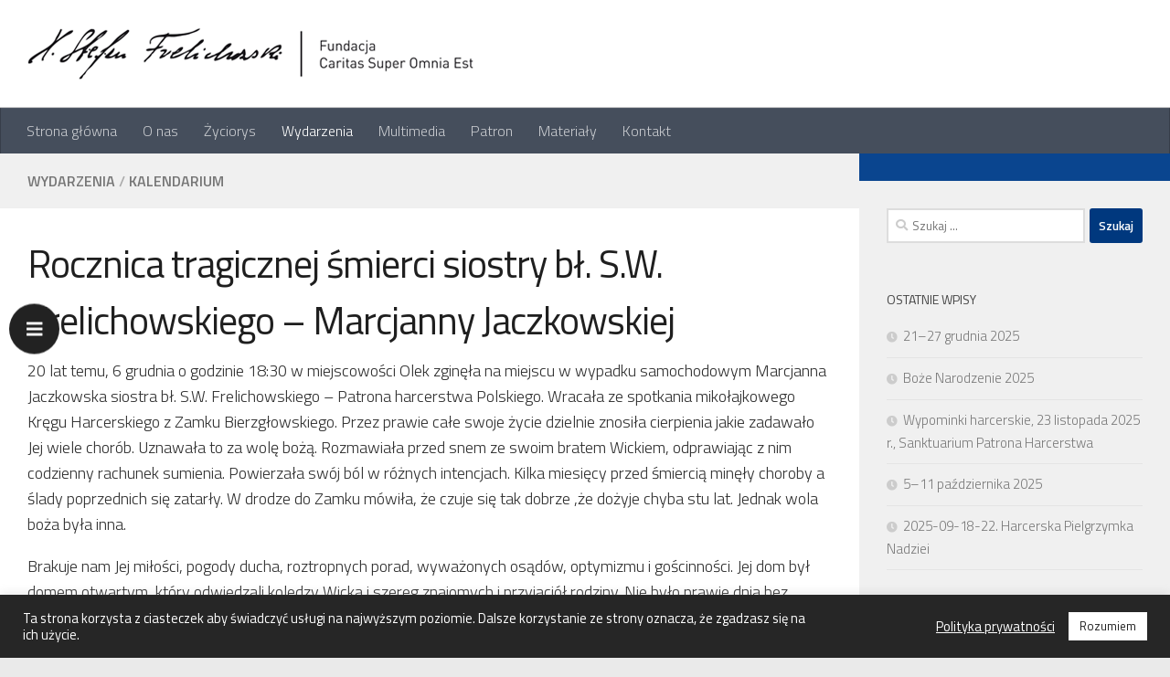

--- FILE ---
content_type: text/html; charset=UTF-8
request_url: https://frelichowski.pl/rocznica-tragicznej-smierci-siostry-bl-s-w-frelichowskiego-marcjanny-jaczkowskiej/
body_size: 20503
content:

<!DOCTYPE html>
<html class="no-js" lang="pl-PL">
<head>
  <meta charset="UTF-8">
  <meta name="viewport" content="width=device-width, initial-scale=1.0">
  <link rel="profile" href="https://gmpg.org/xfn/11" />
  

  <meta name='robots' content='index, follow, max-image-preview:large, max-snippet:-1, max-video-preview:-1' />
	<style>img:is([sizes="auto" i], [sizes^="auto," i]) { contain-intrinsic-size: 3000px 1500px }</style>
	<script>document.documentElement.className = document.documentElement.className.replace("no-js","js");</script>

	
	<title>Rocznica tragicznej śmierci siostry bł. S.W. Frelichowskiego – Marcjanny Jaczkowskiej - Frelichowski</title>
	<link rel="canonical" href="https://frelichowski.pl/rocznica-tragicznej-smierci-siostry-bl-s-w-frelichowskiego-marcjanny-jaczkowskiej/" />
	<meta property="og:locale" content="pl_PL" />
	<meta property="og:type" content="article" />
	<meta property="og:title" content="Rocznica tragicznej śmierci siostry bł. S.W. Frelichowskiego – Marcjanny Jaczkowskiej - Frelichowski" />
	<meta property="og:description" content="20 lat temu, 6 grudnia o godzinie 18:30 w miejscowości Olek zginęła na miejscu w wypadku samochodowym Marcjanna Jaczkowska siostra bł. S.W. Frelichowskiego – Patrona harcerstwa Polskiego. Wracała ze spotkania mikołajkowego Kręgu Harcerskiego z&#046;&#046;&#046;" />
	<meta property="og:url" content="https://frelichowski.pl/rocznica-tragicznej-smierci-siostry-bl-s-w-frelichowskiego-marcjanny-jaczkowskiej/" />
	<meta property="og:site_name" content="Frelichowski" />
	<meta property="article:publisher" content="https://www.facebook.com/frelichowskipl" />
	<meta property="article:published_time" content="2023-12-06T18:35:47+00:00" />
	<meta property="article:modified_time" content="2023-12-06T18:36:12+00:00" />
	<meta property="og:image" content="https://frelichowski.pl/pliki/2022/02/Marcjanna_Jaczkowska_27.jpg" />
	<meta property="og:image:width" content="1280" />
	<meta property="og:image:height" content="720" />
	<meta property="og:image:type" content="image/jpeg" />
	<meta name="author" content="Miłosz Trukawka" />
	<meta name="twitter:card" content="summary_large_image" />
	<meta name="twitter:label1" content="Napisane przez" />
	<meta name="twitter:data1" content="Miłosz Trukawka" />
	<meta name="twitter:label2" content="Szacowany czas czytania" />
	<meta name="twitter:data2" content="2 minuty" />
	<script type="application/ld+json" class="yoast-schema-graph">{"@context":"https://schema.org","@graph":[{"@type":"Article","@id":"https://frelichowski.pl/rocznica-tragicznej-smierci-siostry-bl-s-w-frelichowskiego-marcjanny-jaczkowskiej/#article","isPartOf":{"@id":"https://frelichowski.pl/rocznica-tragicznej-smierci-siostry-bl-s-w-frelichowskiego-marcjanny-jaczkowskiej/"},"author":{"name":"Miłosz Trukawka","@id":"https://frelichowski.pl/#/schema/person/dc855c5edd70fe8472a3798a92ac49d2"},"headline":"Rocznica tragicznej śmierci siostry bł. S.W. Frelichowskiego – Marcjanny Jaczkowskiej","datePublished":"2023-12-06T18:35:47+00:00","dateModified":"2023-12-06T18:36:12+00:00","mainEntityOfPage":{"@id":"https://frelichowski.pl/rocznica-tragicznej-smierci-siostry-bl-s-w-frelichowskiego-marcjanny-jaczkowskiej/"},"wordCount":329,"publisher":{"@id":"https://frelichowski.pl/#organization"},"image":{"@id":"https://frelichowski.pl/rocznica-tragicznej-smierci-siostry-bl-s-w-frelichowskiego-marcjanny-jaczkowskiej/#primaryimage"},"thumbnailUrl":"https://frelichowski.pl/pliki/2022/02/Marcjanna_Jaczkowska_27.jpg","articleSection":["Wydarzenia","Kalendarium"],"inLanguage":"pl-PL"},{"@type":"WebPage","@id":"https://frelichowski.pl/rocznica-tragicznej-smierci-siostry-bl-s-w-frelichowskiego-marcjanny-jaczkowskiej/","url":"https://frelichowski.pl/rocznica-tragicznej-smierci-siostry-bl-s-w-frelichowskiego-marcjanny-jaczkowskiej/","name":"Rocznica tragicznej śmierci siostry bł. S.W. Frelichowskiego – Marcjanny Jaczkowskiej - Frelichowski","isPartOf":{"@id":"https://frelichowski.pl/#website"},"primaryImageOfPage":{"@id":"https://frelichowski.pl/rocznica-tragicznej-smierci-siostry-bl-s-w-frelichowskiego-marcjanny-jaczkowskiej/#primaryimage"},"image":{"@id":"https://frelichowski.pl/rocznica-tragicznej-smierci-siostry-bl-s-w-frelichowskiego-marcjanny-jaczkowskiej/#primaryimage"},"thumbnailUrl":"https://frelichowski.pl/pliki/2022/02/Marcjanna_Jaczkowska_27.jpg","datePublished":"2023-12-06T18:35:47+00:00","dateModified":"2023-12-06T18:36:12+00:00","breadcrumb":{"@id":"https://frelichowski.pl/rocznica-tragicznej-smierci-siostry-bl-s-w-frelichowskiego-marcjanny-jaczkowskiej/#breadcrumb"},"inLanguage":"pl-PL","potentialAction":[{"@type":"ReadAction","target":["https://frelichowski.pl/rocznica-tragicznej-smierci-siostry-bl-s-w-frelichowskiego-marcjanny-jaczkowskiej/"]}]},{"@type":"ImageObject","inLanguage":"pl-PL","@id":"https://frelichowski.pl/rocznica-tragicznej-smierci-siostry-bl-s-w-frelichowskiego-marcjanny-jaczkowskiej/#primaryimage","url":"https://frelichowski.pl/pliki/2022/02/Marcjanna_Jaczkowska_27.jpg","contentUrl":"https://frelichowski.pl/pliki/2022/02/Marcjanna_Jaczkowska_27.jpg","width":1280,"height":720},{"@type":"BreadcrumbList","@id":"https://frelichowski.pl/rocznica-tragicznej-smierci-siostry-bl-s-w-frelichowskiego-marcjanny-jaczkowskiej/#breadcrumb","itemListElement":[{"@type":"ListItem","position":1,"name":"Strona główna","item":"https://frelichowski.pl/"},{"@type":"ListItem","position":2,"name":"Rocznica tragicznej śmierci siostry bł. S.W. Frelichowskiego – Marcjanny Jaczkowskiej"}]},{"@type":"WebSite","@id":"https://frelichowski.pl/#website","url":"https://frelichowski.pl/","name":"Frelichowski","description":"Strona upamiętniająca postać i heroiczną postawę błogosławionego Stefana Wincentego Frelichowskiego.","publisher":{"@id":"https://frelichowski.pl/#organization"},"potentialAction":[{"@type":"SearchAction","target":{"@type":"EntryPoint","urlTemplate":"https://frelichowski.pl/?s={search_term_string}"},"query-input":{"@type":"PropertyValueSpecification","valueRequired":true,"valueName":"search_term_string"}}],"inLanguage":"pl-PL"},{"@type":"Organization","@id":"https://frelichowski.pl/#organization","name":"Fundacja Caritas Super Omnia Est im. bł. ks. Stefana W. Frelichowskiego","url":"https://frelichowski.pl/","logo":{"@type":"ImageObject","inLanguage":"pl-PL","@id":"https://frelichowski.pl/#/schema/logo/image/","url":"https://frelichowski.pl/pliki/2020/11/frelichowski_logo_512.png","contentUrl":"https://frelichowski.pl/pliki/2020/11/frelichowski_logo_512.png","width":512,"height":80,"caption":"Fundacja Caritas Super Omnia Est im. bł. ks. Stefana W. Frelichowskiego"},"image":{"@id":"https://frelichowski.pl/#/schema/logo/image/"},"sameAs":["https://www.facebook.com/frelichowskipl","https://www.instagram.com/frelichowski.pl"]},{"@type":"Person","@id":"https://frelichowski.pl/#/schema/person/dc855c5edd70fe8472a3798a92ac49d2","name":"Miłosz Trukawka","image":{"@type":"ImageObject","inLanguage":"pl-PL","@id":"https://frelichowski.pl/#/schema/person/image/","url":"https://secure.gravatar.com/avatar/45ec0fa9b688940fffd7ef5d5c84d7d71b376afa1b9ccd2d753d29f8b8e8932c?s=96&d=mm&r=g","contentUrl":"https://secure.gravatar.com/avatar/45ec0fa9b688940fffd7ef5d5c84d7d71b376afa1b9ccd2d753d29f8b8e8932c?s=96&d=mm&r=g","caption":"Miłosz Trukawka"}}]}</script>
	


<link rel='dns-prefetch' href='//fonts.googleapis.com' />
<link rel='dns-prefetch' href='//use.fontawesome.com' />
<link rel="alternate" type="application/rss+xml" title="Frelichowski &raquo; Kanał z wpisami" href="https://frelichowski.pl/feed/" />
<link rel="alternate" type="application/rss+xml" title="Frelichowski &raquo; Kanał z komentarzami" href="https://frelichowski.pl/comments/feed/" />
<link id="hu-user-gfont" href="//fonts.googleapis.com/css?family=Titillium+Web:400,400italic,300italic,300,600&subset=latin,latin-ext" rel="stylesheet" type="text/css">		
		
					
				
			<style type="text/css">
	.wp-pagenavi{margin-left:auto !important; margin-right:auto; !important}
	</style>
  <link rel='stylesheet' id='wp-block-library-css' href='https://frelichowski.pl/incs/css/dist/block-library/style.min.css' media='all' />
<link rel='stylesheet' id='my-custom-block-frontend-css-css' href='https://frelichowski.pl/extensions/48ef90159d/build/style.css' media='all' />
<style id='classic-theme-styles-inline-css'>
/*! This file is auto-generated */
.wp-block-button__link{color:#fff;background-color:#32373c;border-radius:9999px;box-shadow:none;text-decoration:none;padding:calc(.667em + 2px) calc(1.333em + 2px);font-size:1.125em}.wp-block-file__button{background:#32373c;color:#fff;text-decoration:none}
</style>
<link rel='stylesheet' id='mailster-form-style-css' href='https://frelichowski.pl/extensions/849e73d1b1/build/form/style-index.css' media='all' />
<style id='pdfp-pdfposter-style-inline-css'>
.wp-block-pdfp-pdf-poster{overflow:hidden}.pdfp_wrapper .pdf{position:relative}.pdfp_wrapper.pdfp_popup_enabled .iframe_wrapper{display:none}.pdfp_wrapper.pdfp_popup_enabled .iframe_wrapper:fullscreen{display:block}.pdfp_wrapper .iframe_wrapper{height:100%;width:100%}.pdfp_wrapper .iframe_wrapper:fullscreen iframe{height:100vh!important}.pdfp_wrapper .iframe_wrapper iframe{width:100%}.pdfp_wrapper .iframe_wrapper .close{background:#fff;border:1px solid #ddd;border-radius:3px;color:#222;cursor:pointer;display:none;font-family:sans-serif;font-size:36px;line-height:100%;padding:0 7px;position:absolute;right:12px;top:35px;z-index:9999}.pdfp_wrapper .iframe_wrapper:fullscreen .close{display:block}.pdfp_wrapper .pdfp_fullscreen_close{display:none}.pdfp_wrapper.pdfp_fullscreen_opened .pdfp_fullscreen_close{align-items:center;background:#fff;border-radius:3px;color:#222;cursor:pointer;display:flex;font-size:35px;height:30px;justify-content:center;overflow:hidden;padding-bottom:4px;position:fixed;right:20px;top:20px;width:32px}.pdfp_wrapper.pdfp_fullscreen_opened .pdfp_fullscreen_overlay{background:#2229;height:100%;left:0;position:fixed;top:0;width:100%}.pdfp_wrapper.pdfp_fullscreen_opened .iframe_wrapper{display:block;height:90vh;left:50%;max-width:95%;position:fixed;top:50%;transform:translate(-50%,-50%);width:900px;z-index:99999999999}.pdfp_wrapper iframe{border:none;outline:none}.pdfp-adobe-viewer{border:1px solid #ddd;border-radius:3px;cursor:pointer;outline:none;text-decoration:none}.pdfp_download{margin-right:15px}.cta_wrapper{display:flex;gap:10px;margin-bottom:10px;text-align:left}.cta_wrapper a{text-decoration:none!important}.cta_wrapper button{cursor:pointer}.pdfp_wrapper p{margin:10px 0;text-align:center}.popout-disabled{height:50px;position:absolute;right:12px;top:12px;width:50px}.pdfp_wrapper iframe{max-width:100%}.ViewSDK_hideOverflow[data-align=center]{margin-left:auto;margin-right:auto}.ViewSDK_hideOverflow[data-align=left]{margin-right:auto}.ViewSDK_hideOverflow[data-align=right]{margin-left:auto}@media screen and (max-width:768px){.pdfp_wrapper iframe{height:calc(100vw + 120px)}}@media screen and (max-width:576px){.cta_wrapper .pdfp_download{margin-bottom:10px;margin-right:0}.cta_wrapper .pdfp_download button{margin-right:0!important}.cta_wrapper{align-items:center;display:flex;flex-direction:column}}
.pdfp_wrapper .pdf{position:relative}.pdfp_wrapper .iframe_wrapper{height:100%;width:100%}.pdfp_wrapper .iframe_wrapper:fullscreen iframe{height:100vh!important}.pdfp_wrapper .iframe_wrapper iframe{width:100%}.pdfp_wrapper .iframe_wrapper .close{background:#fff;border:1px solid #ddd;border-radius:3px;color:#222;cursor:pointer;display:none;font-family:sans-serif;font-size:36px;line-height:100%;padding:0 7px;position:absolute;right:12px;top:35px;z-index:9999}.pdfp_wrapper .iframe_wrapper:fullscreen .close{display:block}.pdfp-adobe-viewer{border:1px solid #ddd;border-radius:3px;cursor:pointer;outline:none;text-decoration:none}.pdfp_download{margin-right:15px}.cta_wrapper{margin-bottom:10px}.pdfp_wrapper p{margin:10px 0;text-align:center}.popout-disabled{height:50px;position:absolute;right:12px;top:12px;width:50px}@media screen and (max-width:768px){.pdfp_wrapper iframe{height:calc(100vw + 120px)}}.ViewSDK_hideOverflow[data-align=center]{margin-left:auto;margin-right:auto}.ViewSDK_hideOverflow[data-align=left]{margin-right:auto}.ViewSDK_hideOverflow[data-align=right]{margin-left:auto}@media screen and (max-width:768px){.pdfp_wrapper iframe{height:calc(100vw + 120px)!important}}@media screen and (max-width:576px){.cta_wrapper .pdfp_download{margin-bottom:10px;margin-right:0}.cta_wrapper .pdfp_download button{margin-right:0!important}.cta_wrapper{align-items:center;display:flex;flex-direction:column}}.ViewSDK_fullScreenPDFViewer{background-color:#474747}.ViewSDK_fullScreenPDFViewer iframe{background:green;border:none;display:block;height:90%!important;margin:auto;max-width:1320px;position:relative;top:5%;width:90%!important}

</style>
<style id='pdfemb-pdf-embedder-viewer-style-inline-css'>
.wp-block-pdfemb-pdf-embedder-viewer{max-width:none}

</style>
<style id='global-styles-inline-css'>
:root{--wp--preset--aspect-ratio--square: 1;--wp--preset--aspect-ratio--4-3: 4/3;--wp--preset--aspect-ratio--3-4: 3/4;--wp--preset--aspect-ratio--3-2: 3/2;--wp--preset--aspect-ratio--2-3: 2/3;--wp--preset--aspect-ratio--16-9: 16/9;--wp--preset--aspect-ratio--9-16: 9/16;--wp--preset--color--black: #000000;--wp--preset--color--cyan-bluish-gray: #abb8c3;--wp--preset--color--white: #ffffff;--wp--preset--color--pale-pink: #f78da7;--wp--preset--color--vivid-red: #cf2e2e;--wp--preset--color--luminous-vivid-orange: #ff6900;--wp--preset--color--luminous-vivid-amber: #fcb900;--wp--preset--color--light-green-cyan: #7bdcb5;--wp--preset--color--vivid-green-cyan: #00d084;--wp--preset--color--pale-cyan-blue: #8ed1fc;--wp--preset--color--vivid-cyan-blue: #0693e3;--wp--preset--color--vivid-purple: #9b51e0;--wp--preset--gradient--vivid-cyan-blue-to-vivid-purple: linear-gradient(135deg,rgba(6,147,227,1) 0%,rgb(155,81,224) 100%);--wp--preset--gradient--light-green-cyan-to-vivid-green-cyan: linear-gradient(135deg,rgb(122,220,180) 0%,rgb(0,208,130) 100%);--wp--preset--gradient--luminous-vivid-amber-to-luminous-vivid-orange: linear-gradient(135deg,rgba(252,185,0,1) 0%,rgba(255,105,0,1) 100%);--wp--preset--gradient--luminous-vivid-orange-to-vivid-red: linear-gradient(135deg,rgba(255,105,0,1) 0%,rgb(207,46,46) 100%);--wp--preset--gradient--very-light-gray-to-cyan-bluish-gray: linear-gradient(135deg,rgb(238,238,238) 0%,rgb(169,184,195) 100%);--wp--preset--gradient--cool-to-warm-spectrum: linear-gradient(135deg,rgb(74,234,220) 0%,rgb(151,120,209) 20%,rgb(207,42,186) 40%,rgb(238,44,130) 60%,rgb(251,105,98) 80%,rgb(254,248,76) 100%);--wp--preset--gradient--blush-light-purple: linear-gradient(135deg,rgb(255,206,236) 0%,rgb(152,150,240) 100%);--wp--preset--gradient--blush-bordeaux: linear-gradient(135deg,rgb(254,205,165) 0%,rgb(254,45,45) 50%,rgb(107,0,62) 100%);--wp--preset--gradient--luminous-dusk: linear-gradient(135deg,rgb(255,203,112) 0%,rgb(199,81,192) 50%,rgb(65,88,208) 100%);--wp--preset--gradient--pale-ocean: linear-gradient(135deg,rgb(255,245,203) 0%,rgb(182,227,212) 50%,rgb(51,167,181) 100%);--wp--preset--gradient--electric-grass: linear-gradient(135deg,rgb(202,248,128) 0%,rgb(113,206,126) 100%);--wp--preset--gradient--midnight: linear-gradient(135deg,rgb(2,3,129) 0%,rgb(40,116,252) 100%);--wp--preset--font-size--small: 13px;--wp--preset--font-size--medium: 20px;--wp--preset--font-size--large: 36px;--wp--preset--font-size--x-large: 42px;--wp--preset--spacing--20: 0.44rem;--wp--preset--spacing--30: 0.67rem;--wp--preset--spacing--40: 1rem;--wp--preset--spacing--50: 1.5rem;--wp--preset--spacing--60: 2.25rem;--wp--preset--spacing--70: 3.38rem;--wp--preset--spacing--80: 5.06rem;--wp--preset--shadow--natural: 6px 6px 9px rgba(0, 0, 0, 0.2);--wp--preset--shadow--deep: 12px 12px 50px rgba(0, 0, 0, 0.4);--wp--preset--shadow--sharp: 6px 6px 0px rgba(0, 0, 0, 0.2);--wp--preset--shadow--outlined: 6px 6px 0px -3px rgba(255, 255, 255, 1), 6px 6px rgba(0, 0, 0, 1);--wp--preset--shadow--crisp: 6px 6px 0px rgba(0, 0, 0, 1);}:where(.is-layout-flex){gap: 0.5em;}:where(.is-layout-grid){gap: 0.5em;}body .is-layout-flex{display: flex;}.is-layout-flex{flex-wrap: wrap;align-items: center;}.is-layout-flex > :is(*, div){margin: 0;}body .is-layout-grid{display: grid;}.is-layout-grid > :is(*, div){margin: 0;}:where(.wp-block-columns.is-layout-flex){gap: 2em;}:where(.wp-block-columns.is-layout-grid){gap: 2em;}:where(.wp-block-post-template.is-layout-flex){gap: 1.25em;}:where(.wp-block-post-template.is-layout-grid){gap: 1.25em;}.has-black-color{color: var(--wp--preset--color--black) !important;}.has-cyan-bluish-gray-color{color: var(--wp--preset--color--cyan-bluish-gray) !important;}.has-white-color{color: var(--wp--preset--color--white) !important;}.has-pale-pink-color{color: var(--wp--preset--color--pale-pink) !important;}.has-vivid-red-color{color: var(--wp--preset--color--vivid-red) !important;}.has-luminous-vivid-orange-color{color: var(--wp--preset--color--luminous-vivid-orange) !important;}.has-luminous-vivid-amber-color{color: var(--wp--preset--color--luminous-vivid-amber) !important;}.has-light-green-cyan-color{color: var(--wp--preset--color--light-green-cyan) !important;}.has-vivid-green-cyan-color{color: var(--wp--preset--color--vivid-green-cyan) !important;}.has-pale-cyan-blue-color{color: var(--wp--preset--color--pale-cyan-blue) !important;}.has-vivid-cyan-blue-color{color: var(--wp--preset--color--vivid-cyan-blue) !important;}.has-vivid-purple-color{color: var(--wp--preset--color--vivid-purple) !important;}.has-black-background-color{background-color: var(--wp--preset--color--black) !important;}.has-cyan-bluish-gray-background-color{background-color: var(--wp--preset--color--cyan-bluish-gray) !important;}.has-white-background-color{background-color: var(--wp--preset--color--white) !important;}.has-pale-pink-background-color{background-color: var(--wp--preset--color--pale-pink) !important;}.has-vivid-red-background-color{background-color: var(--wp--preset--color--vivid-red) !important;}.has-luminous-vivid-orange-background-color{background-color: var(--wp--preset--color--luminous-vivid-orange) !important;}.has-luminous-vivid-amber-background-color{background-color: var(--wp--preset--color--luminous-vivid-amber) !important;}.has-light-green-cyan-background-color{background-color: var(--wp--preset--color--light-green-cyan) !important;}.has-vivid-green-cyan-background-color{background-color: var(--wp--preset--color--vivid-green-cyan) !important;}.has-pale-cyan-blue-background-color{background-color: var(--wp--preset--color--pale-cyan-blue) !important;}.has-vivid-cyan-blue-background-color{background-color: var(--wp--preset--color--vivid-cyan-blue) !important;}.has-vivid-purple-background-color{background-color: var(--wp--preset--color--vivid-purple) !important;}.has-black-border-color{border-color: var(--wp--preset--color--black) !important;}.has-cyan-bluish-gray-border-color{border-color: var(--wp--preset--color--cyan-bluish-gray) !important;}.has-white-border-color{border-color: var(--wp--preset--color--white) !important;}.has-pale-pink-border-color{border-color: var(--wp--preset--color--pale-pink) !important;}.has-vivid-red-border-color{border-color: var(--wp--preset--color--vivid-red) !important;}.has-luminous-vivid-orange-border-color{border-color: var(--wp--preset--color--luminous-vivid-orange) !important;}.has-luminous-vivid-amber-border-color{border-color: var(--wp--preset--color--luminous-vivid-amber) !important;}.has-light-green-cyan-border-color{border-color: var(--wp--preset--color--light-green-cyan) !important;}.has-vivid-green-cyan-border-color{border-color: var(--wp--preset--color--vivid-green-cyan) !important;}.has-pale-cyan-blue-border-color{border-color: var(--wp--preset--color--pale-cyan-blue) !important;}.has-vivid-cyan-blue-border-color{border-color: var(--wp--preset--color--vivid-cyan-blue) !important;}.has-vivid-purple-border-color{border-color: var(--wp--preset--color--vivid-purple) !important;}.has-vivid-cyan-blue-to-vivid-purple-gradient-background{background: var(--wp--preset--gradient--vivid-cyan-blue-to-vivid-purple) !important;}.has-light-green-cyan-to-vivid-green-cyan-gradient-background{background: var(--wp--preset--gradient--light-green-cyan-to-vivid-green-cyan) !important;}.has-luminous-vivid-amber-to-luminous-vivid-orange-gradient-background{background: var(--wp--preset--gradient--luminous-vivid-amber-to-luminous-vivid-orange) !important;}.has-luminous-vivid-orange-to-vivid-red-gradient-background{background: var(--wp--preset--gradient--luminous-vivid-orange-to-vivid-red) !important;}.has-very-light-gray-to-cyan-bluish-gray-gradient-background{background: var(--wp--preset--gradient--very-light-gray-to-cyan-bluish-gray) !important;}.has-cool-to-warm-spectrum-gradient-background{background: var(--wp--preset--gradient--cool-to-warm-spectrum) !important;}.has-blush-light-purple-gradient-background{background: var(--wp--preset--gradient--blush-light-purple) !important;}.has-blush-bordeaux-gradient-background{background: var(--wp--preset--gradient--blush-bordeaux) !important;}.has-luminous-dusk-gradient-background{background: var(--wp--preset--gradient--luminous-dusk) !important;}.has-pale-ocean-gradient-background{background: var(--wp--preset--gradient--pale-ocean) !important;}.has-electric-grass-gradient-background{background: var(--wp--preset--gradient--electric-grass) !important;}.has-midnight-gradient-background{background: var(--wp--preset--gradient--midnight) !important;}.has-small-font-size{font-size: var(--wp--preset--font-size--small) !important;}.has-medium-font-size{font-size: var(--wp--preset--font-size--medium) !important;}.has-large-font-size{font-size: var(--wp--preset--font-size--large) !important;}.has-x-large-font-size{font-size: var(--wp--preset--font-size--x-large) !important;}
:where(.wp-block-post-template.is-layout-flex){gap: 1.25em;}:where(.wp-block-post-template.is-layout-grid){gap: 1.25em;}
:where(.wp-block-columns.is-layout-flex){gap: 2em;}:where(.wp-block-columns.is-layout-grid){gap: 2em;}
:root :where(.wp-block-pullquote){font-size: 1.5em;line-height: 1.6;}
</style>
<link rel='stylesheet' id='simply-gallery-block-frontend-css' href='https://frelichowski.pl/extensions/d1375c735b/blocks/pgc_sgb.min.style.css' media='all' />
<link rel='stylesheet' id='pgc-simply-gallery-plugin-lightbox-style-css' href='https://frelichowski.pl/extensions/d1375c735b/plugins/pgc_sgb_lightbox.min.style.css' media='all' />
<link rel='stylesheet' id='contact-form-7-css' href='https://frelichowski.pl/extensions/8516d2654f/includes/css/styles.css' media='all' />
<style id='contact-form-7-inline-css'>
.wpcf7 .wpcf7-recaptcha iframe {margin-bottom: 0;}.wpcf7 .wpcf7-recaptcha[data-align="center"] > div {margin: 0 auto;}.wpcf7 .wpcf7-recaptcha[data-align="right"] > div {margin: 0 0 0 auto;}
</style>
<link rel='stylesheet' id='cookie-law-info-css' href='https://frelichowski.pl/extensions/7e4609f00f/legacy/public/css/cookie-law-info-public.css' media='all' />
<link rel='stylesheet' id='cookie-law-info-gdpr-css' href='https://frelichowski.pl/extensions/7e4609f00f/legacy/public/css/cookie-law-info-gdpr.css' media='all' />
<link rel='stylesheet' id='wpdm-fonticon-css' href='https://frelichowski.pl/extensions/240665b1bc/assets/wpdm-iconfont/css/wpdm-icons.css' media='all' />
<link rel='stylesheet' id='wpdm-front-css' href='https://frelichowski.pl/extensions/240665b1bc/assets/css/front.min.css' media='all' />
<link rel='stylesheet' id='pdfp-public-css' href='https://frelichowski.pl/extensions/efbd1bde6e/build/public.css' media='all' />
<link rel='stylesheet' id='wpa-style-css' href='https://frelichowski.pl/extensions/ba822994c6/css/wpa-style.css' media='all' />
<style id='wpa-style-inline-css'>

.wpa-hide-ltr#skiplinks a, .wpa-hide-ltr#skiplinks a:hover, .wpa-hide-ltr#skiplinks a:visited {
	
}
.wpa-hide-ltr#skiplinks a:active,  .wpa-hide-ltr#skiplinks a:focus {
	
}
	:root { --admin-bar-top : 7px; }
</style>
<link rel='stylesheet' id='google-fonts-css' href='//fonts.googleapis.com/css?family' media='all' />
<link rel='stylesheet' id='google-fonts-title-css' href='//fonts.googleapis.com/css?family' media='all' />
<link rel='stylesheet' id='wpfm-frontend-font-awesome-css' href='https://frelichowski.pl/extensions/e8c1387930/css/font-awesome/font-awesome.min.css' media='all' />
<link rel='stylesheet' id='wpfm-frontend-genericons-css-css' href='https://frelichowski.pl/extensions/e8c1387930/css/genericons.css' media='all' />
<link rel='stylesheet' id='wpfm-frontend-css-css' href='https://frelichowski.pl/extensions/e8c1387930/css/front-end.css' media='all' />
<link rel='stylesheet' id='dashicons-css' href='https://frelichowski.pl/incs/css/dashicons.min.css' media='all' />
<link rel='stylesheet' id='wpfm-frontend-vesper-icons-css-css' href='https://frelichowski.pl/extensions/e8c1387930/css/vesper-icons.css' media='all' />
<link rel='stylesheet' id='wpsr_main_css-css' href='https://frelichowski.pl/extensions/efaa8338c3/public/css/wpsr.min.css' media='all' />
<link rel='stylesheet' id='wpsr_fa_icons-css' href='https://use.fontawesome.com/releases/v6.7.2/css/all.css' media='all' />
<link rel='stylesheet' id='hueman-main-style-css' href='https://frelichowski.pl/templates/1cd8009751/assets/front/css/main.min.css' media='all' />
<style id='hueman-main-style-inline-css'>
body { font-family:'Titillium Web', Arial, sans-serif;font-size:1.00rem }@media only screen and (min-width: 720px) {
        .nav > li { font-size:1.00rem; }
      }#header { background-color: #ffffff; }
@media only screen and (min-width: 720px) {
  #nav-header .nav ul { background-color: #ffffff; }
}
        .is-scrolled #header #nav-mobile { background-color: #454e5c!important; background-color: rgba(69,78,92,0.90)!important }body { background-color: #eaeaea; }
</style>
<link rel='stylesheet' id='theme-stylesheet-css' href='https://frelichowski.pl/templates/5c96183a37/main.css' media='all' />
<link rel='stylesheet' id='hueman-font-awesome-css' href='https://frelichowski.pl/templates/1cd8009751/assets/front/css/font-awesome.min.css' media='all' />
<link rel='stylesheet' id='dflip-style-css' href='https://frelichowski.pl/extensions/5c29c9c22c/assets/css/dflip.min.css' media='all' />
<link rel='stylesheet' id='__EPYT__style-css' href='https://frelichowski.pl/extensions/e0cd9d3e54/styles/ytprefs.min.css' media='all' />
<style id='__EPYT__style-inline-css'>

                .epyt-gallery-thumb {
                        width: 33.333%;
                }
                
</style>
<link rel='stylesheet' id='wpfm-google-fonts-css' href='//fonts.googleapis.com/css?family=Roboto%3A100italic%2C100%2C300italic%2C300%2C400italic%2C400%2C500italic%2C500%2C700italic%2C700%2C900italic%2C900' media='all' />
<link rel='stylesheet' id='wp-pagenavi-style-css' href='https://frelichowski.pl/extensions/565df199fe/css/css3_blue_glossy.css' media='all' />
<script id="nb-jquery" src="https://frelichowski.pl/incs/js/jquery/jquery.min.js" id="jquery-core-js"></script>
<script src="https://frelichowski.pl/incs/js/jquery/jquery-migrate.min.js" id="jquery-migrate-js"></script>
<script id="cookie-law-info-js-extra">
var Cli_Data = {"nn_cookie_ids":[],"cookielist":[],"non_necessary_cookies":[],"ccpaEnabled":"","ccpaRegionBased":"","ccpaBarEnabled":"","strictlyEnabled":["necessary","obligatoire"],"ccpaType":"gdpr","js_blocking":"1","custom_integration":"","triggerDomRefresh":"","secure_cookies":""};
var cli_cookiebar_settings = {"animate_speed_hide":"500","animate_speed_show":"500","background":"#262626","border":"#b1a6a6c2","border_on":"","button_1_button_colour":"#ffffff","button_1_button_hover":"#cccccc","button_1_link_colour":"#232323","button_1_as_button":"1","button_1_new_win":"","button_2_button_colour":"#333","button_2_button_hover":"#292929","button_2_link_colour":"#ffffff","button_2_as_button":"","button_2_hidebar":"","button_3_button_colour":"#3566bb","button_3_button_hover":"#2a5296","button_3_link_colour":"#fff","button_3_as_button":"1","button_3_new_win":"","button_4_button_colour":"#000","button_4_button_hover":"#000000","button_4_link_colour":"#333333","button_4_as_button":"","button_7_button_colour":"#61a229","button_7_button_hover":"#4e8221","button_7_link_colour":"#fff","button_7_as_button":"1","button_7_new_win":"","font_family":"inherit","header_fix":"","notify_animate_hide":"1","notify_animate_show":"","notify_div_id":"#cookie-law-info-bar","notify_position_horizontal":"right","notify_position_vertical":"bottom","scroll_close":"","scroll_close_reload":"","accept_close_reload":"","reject_close_reload":"","showagain_tab":"","showagain_background":"#fff","showagain_border":"#000","showagain_div_id":"#cookie-law-info-again","showagain_x_position":"100px","text":"#ffffff","show_once_yn":"","show_once":"10000","logging_on":"","as_popup":"","popup_overlay":"1","bar_heading_text":"","cookie_bar_as":"banner","popup_showagain_position":"bottom-right","widget_position":"left"};
var log_object = {"ajax_url":"https:\/\/frelichowski.pl\/adm-ajax.php"};
</script>
<script src="https://frelichowski.pl/extensions/7e4609f00f/legacy/public/js/cookie-law-info-public.js" id="cookie-law-info-js"></script>
<script src="https://frelichowski.pl/extensions/240665b1bc/assets/js/wpdm.min.js" id="wpdm-frontend-js-js"></script>
<script id="wpdm-frontjs-js-extra">
var wpdm_url = {"home":"https:\/\/frelichowski.pl\/","site":"https:\/\/frelichowski.pl\/","ajax":"https:\/\/frelichowski.pl\/adm-ajax.php"};
var wpdm_js = {"spinner":"<i class=\"wpdm-icon wpdm-sun wpdm-spin\"><\/i>","client_id":"0822776b3346059e9b9efebca4781c00"};
var wpdm_strings = {"pass_var":"Has\u0142o zweryfikowane!","pass_var_q":"Aby rozpocz\u0105\u0107 pobieranie, kliknij poni\u017cszy przycisk.","start_dl":"Rozpocznij pobieranie"};
</script>
<script src="https://frelichowski.pl/extensions/240665b1bc/assets/js/front.min.js" id="wpdm-frontjs-js"></script>
<script src="https://frelichowski.pl/extensions/e8c1387930/js/frontend.js" id="wpfm-frontend-js-js"></script>
<script id="__ytprefs__-js-extra">
var _EPYT_ = {"ajaxurl":"https:\/\/frelichowski.pl\/adm-ajax.php","security":"f7be9f40ea","gallery_scrolloffset":"20","eppathtoscripts":"https:\/\/frelichowski.pl\/extensions\/e0cd9d3e54\/scripts\/","eppath":"https:\/\/frelichowski.pl\/extensions\/e0cd9d3e54\/","epresponsiveselector":"[\"iframe.__youtube_prefs__\",\"iframe[src*='youtube.com']\",\"iframe[src*='youtube-nocookie.com']\",\"iframe[data-ep-src*='youtube.com']\",\"iframe[data-ep-src*='youtube-nocookie.com']\",\"iframe[data-ep-gallerysrc*='youtube.com']\"]","epdovol":"1","version":"14.2.3","evselector":"iframe.__youtube_prefs__[src], iframe[src*=\"youtube.com\/embed\/\"], iframe[src*=\"youtube-nocookie.com\/embed\/\"]","ajax_compat":"","maxres_facade":"eager","ytapi_load":"light","pause_others":"","stopMobileBuffer":"1","facade_mode":"","not_live_on_channel":""};
</script>
<script src="https://frelichowski.pl/extensions/e0cd9d3e54/scripts/ytprefs.min.js" id="__ytprefs__-js"></script>
<link rel="alternate" title="oEmbed (JSON)" type="application/json+oembed" href="https://frelichowski.pl/wp-json/oembed/1.0/embed?url=https%3A%2F%2Ffrelichowski.pl%2Frocznica-tragicznej-smierci-siostry-bl-s-w-frelichowskiego-marcjanny-jaczkowskiej%2F" />
<link rel="alternate" title="oEmbed (XML)" type="text/xml+oembed" href="https://frelichowski.pl/wp-json/oembed/1.0/embed?url=https%3A%2F%2Ffrelichowski.pl%2Frocznica-tragicznej-smierci-siostry-bl-s-w-frelichowskiego-marcjanny-jaczkowskiej%2F&#038;format=xml" />
<noscript><style>.simply-gallery-amp{ display: block !important; }</style></noscript><noscript><style>.sgb-preloader{ display: none !important; }</style></noscript>        <style>
                    </style>
	<style type="text/css">
	 .wp-pagenavi
	{
		font-size:12px !important;
	}
	</style>
	    <link rel="preload" as="font" type="font/woff2" href="https://frelichowski.pl/templates/1cd8009751/assets/front/webfonts/fa-brands-400.woff2?v=5.15.2" crossorigin="anonymous"/>
    <link rel="preload" as="font" type="font/woff2" href="https://frelichowski.pl/templates/1cd8009751/assets/front/webfonts/fa-regular-400.woff2?v=5.15.2" crossorigin="anonymous"/>
    <link rel="preload" as="font" type="font/woff2" href="https://frelichowski.pl/templates/1cd8009751/assets/front/webfonts/fa-solid-900.woff2?v=5.15.2" crossorigin="anonymous"/>
  <!--[if lt IE 9]>
<script src="https://frelichowski.pl/templates/1cd8009751/assets/front/js/ie/html5shiv-printshiv.min.js"></script>
<script src="https://frelichowski.pl/templates/1cd8009751/assets/front/js/ie/selectivizr.js"></script>
<![endif]-->
<style type="text/css">.broken_link, a.broken_link {
	text-decoration: line-through;
}</style><link rel="icon" href="https://frelichowski.pl/pliki/2020/11/cropped-logo-1-32x32.png" sizes="32x32" />
<link rel="icon" href="https://frelichowski.pl/pliki/2020/11/cropped-logo-1-192x192.png" sizes="192x192" />
<link rel="apple-touch-icon" href="https://frelichowski.pl/pliki/2020/11/cropped-logo-1-180x180.png" />
<meta name="msapplication-TileImage" content="https://frelichowski.pl/pliki/2020/11/cropped-logo-1-270x270.png" />

                <style>
        /* WPDM Link Template Styles */        </style>
                <style>

            :root {
                --color-primary: #4a8eff;
                --color-primary-rgb: 74, 142, 255;
                --color-primary-hover: #4a8eff;
                --color-primary-active: #4a8eff;
                --color-secondary: #6c757d;
                --color-secondary-rgb: 108, 117, 125;
                --color-secondary-hover: #6c757d;
                --color-secondary-active: #6c757d;
                --color-success: #18ce0f;
                --color-success-rgb: 24, 206, 15;
                --color-success-hover: #18ce0f;
                --color-success-active: #18ce0f;
                --color-info: #2CA8FF;
                --color-info-rgb: 44, 168, 255;
                --color-info-hover: #2CA8FF;
                --color-info-active: #2CA8FF;
                --color-warning: #FFB236;
                --color-warning-rgb: 255, 178, 54;
                --color-warning-hover: #FFB236;
                --color-warning-active: #FFB236;
                --color-danger: #ff5062;
                --color-danger-rgb: 255, 80, 98;
                --color-danger-hover: #ff5062;
                --color-danger-active: #ff5062;
                --color-green: #30b570;
                --color-blue: #0073ff;
                --color-purple: #8557D3;
                --color-red: #ff5062;
                --color-muted: rgba(69, 89, 122, 0.6);
                --wpdm-font: "Sen", -apple-system, BlinkMacSystemFont, "Segoe UI", Roboto, Helvetica, Arial, sans-serif, "Apple Color Emoji", "Segoe UI Emoji", "Segoe UI Symbol";
            }

            .wpdm-download-link.btn.btn-primary {
                border-radius: 4px;
            }


        </style>
        </head>

<body data-rsssl=1 class="nb-3-3-8 nimble-no-local-data-skp__post_post_4431 nimble-no-group-site-tmpl-skp__all_post wp-singular post-template-default single single-post postid-4431 single-format-standard wp-custom-logo wp-embed-responsive wp-theme-hueman wp-child-theme-hueman-child sek-hide-rc-badge col-2cl boxed hueman-3-7-27-with-child-theme chrome">
<div id="wrapper">
  <a class="screen-reader-text skip-link" href="#content">Przeskocz do treści</a>
  
  <header id="header" class="both-menus-mobile-on two-mobile-menus both_menus header-ads-desktop  topbar-transparent no-header-img">
  
  
  <div class="container group">
        <div class="container-inner">

                    <div class="group hu-pad central-header-zone">
                  <div class="logo-tagline-group">
                      <p class="site-title">                  <a class="custom-logo-link" href="https://frelichowski.pl/" rel="home" title="Frelichowski | Strona główna" data-wpel-link="internal"><img src="https://frelichowski.pl/pliki/2020/11/frelichowski_logo.png" alt="Frelichowski" width="489" height="58"/></a>                </p>                                        </div>

                                </div>
      
                <nav class="nav-container group desktop-menu " id="nav-header" data-menu-id="header-1">
                
        <button class="ham__navbar-toggler-two collapsed" title="Menu" aria-expanded="false">
          <span class="ham__navbar-span-wrapper">
            <span class="line line-1"></span>
            <span class="line line-2"></span>
            <span class="line line-3"></span>
          </span>
        </button>
              <div class="nav-text"></div>

  <div class="nav-wrap container">
        <ul id="menu-glowne-menu" class="nav container-inner group"><li id="menu-item-1168" class="menu-item menu-item-type-post_type menu-item-object-page menu-item-home menu-item-1168"><a href="https://frelichowski.pl/" data-wpel-link="internal">Strona główna</a></li>
<li id="menu-item-26" class="menu-item menu-item-type-post_type menu-item-object-page menu-item-26"><a href="https://frelichowski.pl/o-nas/" data-wpel-link="internal">O nas</a></li>
<li id="menu-item-27" class="menu-item menu-item-type-taxonomy menu-item-object-category menu-item-27"><a href="https://frelichowski.pl/category/zyciorys/" data-wpel-link="internal">Życiorys</a></li>
<li id="menu-item-28" class="menu-item menu-item-type-taxonomy menu-item-object-category current-post-ancestor current-menu-parent current-post-parent menu-item-28"><a href="https://frelichowski.pl/category/wydarzenia/" data-wpel-link="internal">Wydarzenia</a></li>
<li id="menu-item-29" class="menu-item menu-item-type-taxonomy menu-item-object-category menu-item-29"><a href="https://frelichowski.pl/category/multimedia/" data-wpel-link="internal">Multimedia</a></li>
<li id="menu-item-30" class="menu-item menu-item-type-taxonomy menu-item-object-category current-post-ancestor menu-item-30"><a href="https://frelichowski.pl/category/patron/" data-wpel-link="internal">Patron</a></li>
<li id="menu-item-1035" class="menu-item menu-item-type-taxonomy menu-item-object-wpdmcategory menu-item-1035"><a href="https://frelichowski.pl/download-category/materialy/" data-wpel-link="internal">Materiały</a></li>
<li id="menu-item-83" class="menu-item menu-item-type-post_type menu-item-object-page menu-item-83"><a href="https://frelichowski.pl/kontakt/" data-wpel-link="internal">Kontakt</a></li>
</ul>  </div>
</nav>      
    </div>
      </div>

</header>
  
  <div class="container" id="page">
    <div class="container-inner">
            <div class="main">
        <div class="main-inner group">
          
              <main class="content" id="content">
              <div class="page-title hu-pad group">
          	    		<ul class="meta-single group">
    			<li class="category"><a href="https://frelichowski.pl/category/wydarzenia/" rel="category tag" data-wpel-link="internal">Wydarzenia</a> <span>/</span> <a href="https://frelichowski.pl/category/patron/kalendarium/" rel="category tag" data-wpel-link="internal">Kalendarium</a></li>
    			    		</ul>
            
    </div>
          <div class="hu-pad group">
              <article class="post-4431 post type-post status-publish format-standard has-post-thumbnail hentry category-wydarzenia category-kalendarium">
    <div class="post-inner group">

      <h1 class="post-title entry-title">Rocznica tragicznej śmierci siostry bł. S.W. Frelichowskiego – Marcjanny Jaczkowskiej</h1>

                                
      <div class="clear"></div>

      <div class="entry themeform">
        <div class="entry-inner">
          
<p>20 lat temu, 6 grudnia o godzinie 18:30 w miejscowości Olek zginęła na miejscu w wypadku samochodowym Marcjanna Jaczkowska siostra bł. S.W. Frelichowskiego – Patrona harcerstwa Polskiego. Wracała ze spotkania mikołajkowego Kręgu Harcerskiego z Zamku Bierzgłowskiego. Przez prawie całe swoje życie dzielnie znosiła cierpienia jakie zadawało Jej wiele chorób. Uznawała to za wolę bożą. Rozmawiała przed snem ze swoim bratem Wickiem, odprawiając z nim codzienny rachunek sumienia. Powierzała swój ból w różnych intencjach. Kilka miesięcy przed śmiercią minęły choroby a ślady poprzednich się zatarły. W drodze do Zamku mówiła, że czuje się tak dobrze ,że dożyje chyba stu lat. Jednak wola boża była inna.</p>



<p>Brakuje nam Jej miłości, pogody ducha, roztropnych porad, wyważonych osądów, optymizmu i gościnności. Jej dom był domem otwartym, który odwiedzali koledzy Wicka i szereg znajomych i przyjaciół rodziny. Nie było prawie dnia bez naszych odwiedzin i rozmów telefonicznych. Nikomu nie odmówiła pomocy. Podobnie jak Jej rodzice potrafiła słuchać i zgodnie ze swoim wychowaniem uważała by kogoś przypadkiem nie urazić. W wypowiedziach na temat swojego błogosławionego brata ważyła słowa by zachować Jego rzeczywisty wizerunek. Wierząc w obcowanie świętych czuję często Jej wsparcie i dalej o nie proszę w trudnych życiowych chwilach. Wujek Wicek szczególnej modlitwie polecał dusze w czyśćcu cierpiące. Proszę o szczególną modlitwę za Jej duszę by światłość wiekuista Jej świeciła. Proszę o modlitwę harcerzy podczas cyklicznej Mszy świętej za kanonizację Patrona. Mamusia nie była harcerką ale bracia Wicek i Leszek zaszczepili w niej ducha harcerskiego. Razem z moim tatą  po wojnie uczyła chore osierocone dzieci piosenek, pląsów i zabaw harcerskich.</p>



<p>Czuwaj Panie nad Jej duszą </p>



<p>Zygmunt Jaczkowski</p><div class="wp-socializer wpsr-share-icons wpsr-flex-center" data-lg-action="show" data-sm-action="show" data-sm-width="768"><div class="wpsr-si-inner"><div class="socializer sr-popup sr-40px sr-circle sr-opacity sr-pad"><span class="sr-facebook"><a data-id="facebook" style="color:#ffffff;" rel="nofollow external noopener noreferrer" href="https://www.facebook.com/share.php?u=https%3A%2F%2Ffrelichowski.pl%2Frocznica-tragicznej-smierci-siostry-bl-s-w-frelichowskiego-marcjanny-jaczkowskiej%2F" target="_blank" title="Facebook" data-wpel-link="external"><i class="fab fa-facebook-f"></i></a></span>
<span class="sr-twitter"><a data-id="twitter" style="color:#ffffff;" rel="nofollow external noopener noreferrer" href="https://twitter.com/intent/tweet?text=Rocznica%20tragicznej%20%C5%9Bmierci%20siostry%20b%C5%82.%20S.W.%20Frelichowskiego%20%E2%80%93%20Marcjanny%20Jaczkowskiej%20-%20https%3A%2F%2Ffrelichowski.pl%2Frocznica-tragicznej-smierci-siostry-bl-s-w-frelichowskiego-marcjanny-jaczkowskiej%2F%20" target="_blank" title="Twitter" data-wpel-link="external"><i class="fab fa-twitter"></i></a></span>
<span class="sr-print"><a data-id="print" style="color:#ffffff;" rel="nofollow external noopener noreferrer" href="https://www.printfriendly.com/print?url=https%3A%2F%2Ffrelichowski.pl%2Frocznica-tragicznej-smierci-siostry-bl-s-w-frelichowskiego-marcjanny-jaczkowskiej%2F" target="_blank" title="Drukuj" data-wpel-link="external"><i class="fa fa-print"></i></a></span>
<span class="sr-pdf"><a data-id="pdf" style="color:#ffffff;" rel="nofollow external noopener noreferrer" href="https://www.printfriendly.com/print?url=https%3A%2F%2Ffrelichowski.pl%2Frocznica-tragicznej-smierci-siostry-bl-s-w-frelichowskiego-marcjanny-jaczkowskiej%2F" target="_blank" title="Zapisz jako PDF" data-wpel-link="external"><i class="fa fa-file-pdf"></i></a></span>
<span class="sr-share-menu"><a href="#" target="_blank" title="More share links" style="color:#ffffff;" data-metadata="{&quot;url&quot;:&quot;https:\/\/frelichowski.pl\/rocznica-tragicznej-smierci-siostry-bl-s-w-frelichowskiego-marcjanny-jaczkowskiej\/&quot;,&quot;title&quot;:&quot;Rocznica tragicznej \u015bmierci siostry b\u0142. S.W. Frelichowskiego \u2013 Marcjanny Jaczkowskiej&quot;,&quot;excerpt&quot;:&quot;20 lat temu, 6 grudnia o godzinie 18:30 w miejscowo\u015bci Olek zgin\u0119\u0142a na miejscu w wypadku samocho&quot;,&quot;image&quot;:&quot;https:\/\/frelichowski.pl\/pliki\/2022\/02\/Marcjanna_Jaczkowska_27.jpg&quot;,&quot;short-url&quot;:&quot;https:\/\/frelichowski.pl\/?p=4431&quot;,&quot;rss-url&quot;:&quot;https:\/\/frelichowski.pl\/feed\/&quot;,&quot;comments-section&quot;:&quot;comments&quot;,&quot;raw-url&quot;:&quot;https:\/\/frelichowski.pl\/rocznica-tragicznej-smierci-siostry-bl-s-w-frelichowskiego-marcjanny-jaczkowskiej\/&quot;,&quot;twitter-username&quot;:&quot;&quot;,&quot;fb-app-id&quot;:&quot;&quot;,&quot;fb-app-secret&quot;:&quot;&quot;}"><i class="fa fa-plus"></i></a></span></div></div></div>          <nav class="pagination group">
                      </nav>
        </div>

        
        <div class="clear"></div>
      </div>

    </div>
  </article>

<div class="clear"></div>





          </div>
            </main>
          

	<div class="sidebar s1 collapsed" data-position="right" data-layout="col-2cl" data-sb-id="s1">

		<button class="sidebar-toggle" title="Rozwiń panel boczny"><i class="fas sidebar-toggle-arrows"></i></button>

		<div class="sidebar-content">

			           			<div class="sidebar-top group">
                                              			</div>
			
			
			
			<div id="search-2" class="widget widget_search"><form role="search" method="get" class="search-form" action="https://frelichowski.pl/">
				<label>
					<span class="screen-reader-text">Szukaj:</span>
					<input type="search" class="search-field" placeholder="Szukaj &hellip;" value="" name="s" />
				</label>
				<input type="submit" class="search-submit" value="Szukaj" />
			</form></div>
		<div id="recent-posts-2" class="widget widget_recent_entries">
		<h3 class="widget-title">Ostatnie wpisy</h3>
		<ul>
											<li>
					<a href="https://frelichowski.pl/26-grudnia-2021-1-stycznia-2022/" data-wpel-link="internal">21–27 grudnia 2025</a>
									</li>
											<li>
					<a href="https://frelichowski.pl/boze-narodzenie-2025/" data-wpel-link="internal">Boże Narodzenie 2025</a>
									</li>
											<li>
					<a href="https://frelichowski.pl/wypominki-harcerskie-23-listopada-2025-r-sanktuarium-patrona-harcerstwa/" data-wpel-link="internal">Wypominki harcerskie, 23 listopada 2025 r., Sanktuarium Patrona Harcerstwa</a>
									</li>
											<li>
					<a href="https://frelichowski.pl/3-9-pazdziernika/" data-wpel-link="internal">5–11 października 2025</a>
									</li>
											<li>
					<a href="https://frelichowski.pl/harcerska-pielgrzymka-nadziei/" data-wpel-link="internal">2025-09-18-22. Harcerska Pielgrzymka Nadziei</a>
									</li>
					</ul>

		</div>		<div id="mailster_subscriber_button-3" class="widget widget_mailster_subscriber_button">		<h3 class="widget-title">Zaprenumeruj nasz Newsletter</h3>		<div class="mailster-widget mailster-widget-subscriber-button">				<p><a href="https://frelichowski.pl/mailster/form?id=1&amp;iframe=1" class="mailster-subscribe-button" data-design="default" data-showcount="1" data-width="480" data-wpel-link="internal">Subskrybuj</a><script type="text/javascript">!function(m,a,i,l,s,t,e,r){m[s]=m[s]||(function(){t=a.createElement(i);r=a.getElementsByTagName(i)[0];t.async=1;t.src=l;r.parentNode.insertBefore(t,r);return !0}())}(window,document,'script','https://frelichowski.pl/extensions/849e73d1b1/assets/js/button.min.js','MailsterSubscribe');</script></p>
				</div>		</div>		
		</div>

	</div>

	

        </div>
      </div>
    </div>
  </div>
    <footer id="footer">
	
	
	<section class="container">
		<div class="hu-pad">
		

			<div class="bnrs5"align="center">
				<img src="/wp-content/themes/hueman-child/images/pomorskie1.jpg" alt="https://www.kujawsko-pomorskie.pl/" width="y" height="y" />			</div>
					</div>
	</section>

    
    
          <nav class="nav-container group" id="nav-footer" data-menu-id="footer-2" data-menu-scrollable="false">
                      
        <button class="ham__navbar-toggler-two collapsed" title="Menu" aria-expanded="false">
          <span class="ham__navbar-span-wrapper">
            <span class="line line-1"></span>
            <span class="line line-2"></span>
            <span class="line line-3"></span>
          </span>
        </button>
                    <div class="nav-text"></div>
        <div class="nav-wrap">
          <ul id="menu-menu-w-stopce" class="nav container group"><li id="menu-item-85" class="menu-item menu-item-type-post_type menu-item-object-page menu-item-privacy-policy menu-item-85"><a rel="privacy-policy" href="https://frelichowski.pl/polityka-prywatnosci/" data-wpel-link="internal">Polityka prywatności</a></li>
</ul>        </div>
      </nav>
    
    <section class="container" id="footer-bottom">
      <div class="container-inner">

        <a id="back-to-top" href="#"><i class="fas fa-angle-up"></i></a>

        <div class="hu-pad group">

          <div class="grid one-half">
            <div id="custom_html-3" class="widget_text widget widget_custom_html"><h3 class="widget-title">Kontakt</h3><div class="textwidget custom-html-widget"><p>Fundacja CARITAS SUPER OMNIA EST<br/>
im. ks. Stefana Wincentego Frelichowskiego</p>
<p>87-100 Toruń, ul. Panny Marii 2</p></div></div>          </div>

          <div class="grid one-half last footer-copyrights">
            © 2026 Wszelkie prawa zastrzeżone          </div>

        </div>

      </div>
    </section>

  </footer>

</div>

<script type="speculationrules">
{"prefetch":[{"source":"document","where":{"and":[{"href_matches":"\/*"},{"not":{"href_matches":["\/wp-*.php","\/wp-admin\/*","\/wp-content\/uploads\/*","\/wp-content\/*","\/wp-content\/plugins\/*","\/wp-content\/themes\/hueman-child\/*","\/wp-content\/themes\/hueman\/*","\/*\\?(.+)"]}},{"not":{"selector_matches":"a[rel~=\"nofollow\"]"}},{"not":{"selector_matches":".no-prefetch, .no-prefetch a"}}]},"eagerness":"conservative"}]}
</script>
<div id="cookie-law-info-bar" data-nosnippet="true"><span><div class="cli-bar-container cli-style-v2"><p class="cli-bar-message">Ta strona korzysta z ciasteczek aby świadczyć usługi na najwyższym poziomie. Dalsze korzystanie ze strony oznacza, że zgadzasz się na ich użycie.</p><div class="cli-bar-btn_container"><a href="https://frelichowski.pl/polityka-prywatnosci/" id="CONSTANT_OPEN_URL" class="cli-plugin-main-link" style="margin:0 10px 0 0" data-wpel-link="internal">Polityka prywatności</a> <a role='button' data-cli_action="accept" id="cookie_action_close_header" class="medium cli-plugin-button cli-plugin-main-button cookie_action_close_header cli_action_button wt-cli-accept-btn">Rozumiem</a></div></div></span></div><div id="cookie-law-info-again" data-nosnippet="true"><span id="cookie_hdr_showagain">Manage consent</span></div><div class="cli-modal" data-nosnippet="true" id="cliSettingsPopup" tabindex="-1" role="dialog" aria-labelledby="cliSettingsPopup" aria-hidden="true">
  <div class="cli-modal-dialog" role="document">
	<div class="cli-modal-content cli-bar-popup">
		  <button type="button" class="cli-modal-close" id="cliModalClose">
			<svg class="" viewBox="0 0 24 24"><path d="M19 6.41l-1.41-1.41-5.59 5.59-5.59-5.59-1.41 1.41 5.59 5.59-5.59 5.59 1.41 1.41 5.59-5.59 5.59 5.59 1.41-1.41-5.59-5.59z"></path><path d="M0 0h24v24h-24z" fill="none"></path></svg>
			<span class="wt-cli-sr-only">Close</span>
		  </button>
		  <div class="cli-modal-body">
			<div class="cli-container-fluid cli-tab-container">
	<div class="cli-row">
		<div class="cli-col-12 cli-align-items-stretch cli-px-0">
			<div class="cli-privacy-overview">
				<h4>Privacy Overview</h4>				<div class="cli-privacy-content">
					<div class="cli-privacy-content-text">This website uses cookies to improve your experience while you navigate through the website. Out of these, the cookies that are categorized as necessary are stored on your browser as they are essential for the working of basic functionalities of the website. We also use third-party cookies that help us analyze and understand how you use this website. These cookies will be stored in your browser only with your consent. You also have the option to opt-out of these cookies. But opting out of some of these cookies may affect your browsing experience.</div>
				</div>
				<a class="cli-privacy-readmore" aria-label="Show more" role="button" data-readmore-text="Show more" data-readless-text="Show less"></a>			</div>
		</div>
		<div class="cli-col-12 cli-align-items-stretch cli-px-0 cli-tab-section-container">
												<div class="cli-tab-section">
						<div class="cli-tab-header">
							<a role="button" tabindex="0" class="cli-nav-link cli-settings-mobile" data-target="necessary" data-toggle="cli-toggle-tab">
								Necessary							</a>
															<div class="wt-cli-necessary-checkbox">
									<input type="checkbox" class="cli-user-preference-checkbox"  id="wt-cli-checkbox-necessary" data-id="checkbox-necessary" checked="checked"  />
									<label class="form-check-label" for="wt-cli-checkbox-necessary">Necessary</label>
								</div>
								<span class="cli-necessary-caption">Always Enabled</span>
													</div>
						<div class="cli-tab-content">
							<div class="cli-tab-pane cli-fade" data-id="necessary">
								<div class="wt-cli-cookie-description">
									Necessary cookies are absolutely essential for the website to function properly. This category only includes cookies that ensures basic functionalities and security features of the website. These cookies do not store any personal information.								</div>
							</div>
						</div>
					</div>
																	<div class="cli-tab-section">
						<div class="cli-tab-header">
							<a role="button" tabindex="0" class="cli-nav-link cli-settings-mobile" data-target="non-necessary" data-toggle="cli-toggle-tab">
								Non-necessary							</a>
															<div class="cli-switch">
									<input type="checkbox" id="wt-cli-checkbox-non-necessary" class="cli-user-preference-checkbox"  data-id="checkbox-non-necessary" checked='checked' />
									<label for="wt-cli-checkbox-non-necessary" class="cli-slider" data-cli-enable="Enabled" data-cli-disable="Disabled"><span class="wt-cli-sr-only">Non-necessary</span></label>
								</div>
													</div>
						<div class="cli-tab-content">
							<div class="cli-tab-pane cli-fade" data-id="non-necessary">
								<div class="wt-cli-cookie-description">
									Any cookies that may not be particularly necessary for the website to function and is used specifically to collect user personal data via analytics, ads, other embedded contents are termed as non-necessary cookies. It is mandatory to procure user consent prior to running these cookies on your website.								</div>
							</div>
						</div>
					</div>
										</div>
	</div>
</div>
		  </div>
		  <div class="cli-modal-footer">
			<div class="wt-cli-element cli-container-fluid cli-tab-container">
				<div class="cli-row">
					<div class="cli-col-12 cli-align-items-stretch cli-px-0">
						<div class="cli-tab-footer wt-cli-privacy-overview-actions">
						
															<a id="wt-cli-privacy-save-btn" role="button" tabindex="0" data-cli-action="accept" class="wt-cli-privacy-btn cli_setting_save_button wt-cli-privacy-accept-btn cli-btn">SAVE &amp; ACCEPT</a>
													</div>
						
					</div>
				</div>
			</div>
		</div>
	</div>
  </div>
</div>
<div class="cli-modal-backdrop cli-fade cli-settings-overlay"></div>
<div class="cli-modal-backdrop cli-fade cli-popupbar-overlay"></div>
            <script>
                jQuery(function($){

                    
                });
            </script>
            <div id="fb-root"></div>
                        <div class="wpfm-floating-wh-wrapper" >
                     <div class="wpfm-menu-wrapper wpfm-template-5" menu-id="1" data-pos-offset-var="0" data-disable-double-touch = "0">
    <nav id="wpfm-floating-menu-nav" class="wpfm-menu-nav wpfm wpfm-position-left">    
        <ul class="wpfm-nav wpfm-nav-show-hide" style="display:none;">
                                <li class="wpfm-title-hidden ">
                        <a title="Facebook" class="wpfm-menu-link" href="https://www.facebook.com/frelichowskipl" data-wpel-link="external" rel="external noopener noreferrer">
                            <span class='wpfm-icon-block'>                
                                                                    <i  class="dashicons dashicons-facebook-alt" aria-hidden="true"></i>      
                            </span>           
                                                 
                        </a>
                                            </li>
                                    <li class="wpfm-title-hidden ">
                        <a title="Instagram" class="wpfm-menu-link" href="https://www.instagram.com/frelichowski.pl" data-wpel-link="external" rel="external noopener noreferrer">
                            <span class='wpfm-icon-block'>                
                                                                    <i  class="genericon genericon-instagram" aria-hidden="true"></i>      
                            </span>           
                                                 
                        </a>
                                            </li>
                                    <li class="wpfm-title-hidden ">
                        <a title="YouTube" class="wpfm-menu-link" href="https://www.youtube.com/channel/UCtyUdsjucfasicMD7tRwsgQ" data-wpel-link="external" rel="external noopener noreferrer">
                            <span class='wpfm-icon-block'>                
                                                                    <i  class="genericon genericon-youtube" aria-hidden="true"></i>      
                            </span>           
                                                 
                        </a>
                                            </li>
                                    <li class="wpfm-title-hidden ">
                        <a title="Kontakt" class="wpfm-menu-link" href="https://frelichowski.pl/kontakt" data-wpel-link="internal">
                            <span class='wpfm-icon-block'>                
                                                                    <i  class="genericon genericon-chat" aria-hidden="true"></i>      
                            </span>           
                                                 
                        </a>
                                            </li>
                                    <li class="wpfm-title-hidden ">
                        <a title="Newsletter" class="wpfm-menu-link" href="https://frelichowski.pl/newsletter" data-wpel-link="internal">
                            <span class='wpfm-icon-block'>                
                                                                    <i  class="genericon genericon-mail" aria-hidden="true"></i>      
                            </span>           
                                                 
                        </a>
                                            </li>
                                    <a class="wpfm-nav-close-trigger wpfm-menu-link" href="javascript:void(0)" id="left" data-wpel-link="internal">
                <span aria-hidden="true"><i class="fa fa-times"></i></span>
            </a>       
        </ul>
        <a class="wpfm-nav-strech-trigger" href="javascript:void(0)" id="left" data-wpel-link="internal">
            <span aria-hidden="true"><i class="fa fa-bars"></i></span>
        </a>              
    </nav>
</div>            </div>
            



<div id="wpsr-share-menu" class="wpsr-bg wpsr-pp-closed"><div class="wpsr-pp-inner"><div class="wpsr-popup"><div class="wpsr-pp-head">
        <h3>Share</h3>
        <a href="#" class="wpsr-pp-close" data-id="wpsr-share-menu" title="Close"><i class="fas fa-times"></i></a>
        </div><div class="wpsr-pp-content"><div class="wpsr-sm-links"><div><a href="#" rel="nofollow" title="Post this on Blogger" class="wpsr-sm-link wpsr-sml-blogger" data-d="aHR0cHM6Ly93d3cuYmxvZ2dlci5jb20vYmxvZy10aGlzLmc/dT17dXJsfSZuPXt0aXRsZX0mdD17ZXhjZXJwdH0=" style="background-color: #FF6501"><span class="wpsr-sm-icon"><i class="fa fa-rss-square"></i></span><span class="wpsr-sm-text">Blogger</span></a></div><div><a href="#" rel="nofollow" title="Post this on Bluesky" class="wpsr-sm-link wpsr-sml-bluesky" data-d="aHR0cHM6Ly9ic2t5LmFwcC9pbnRlbnQvY29tcG9zZT90ZXh0PXt0aXRsZX0lMjB7dXJsfQ==" style="background-color: #1083fe"><span class="wpsr-sm-icon"><i class="fab fa-bluesky"></i></span><span class="wpsr-sm-text">Bluesky</span></a></div><div><a href="#" rel="nofollow" title="Post this on Delicious" class="wpsr-sm-link wpsr-sml-delicious" data-d="aHR0cHM6Ly9kZWxpY2lvdXMuY29tL3Bvc3Q/dXJsPXt1cmx9JnRpdGxlPXt0aXRsZX0mbm90ZXM9e2V4Y2VycHR9" style="background-color: #3274D1"><span class="wpsr-sm-icon"><i class="fab fa-delicious"></i></span><span class="wpsr-sm-text">Delicious</span></a></div><div><a href="#" rel="nofollow" title="Submit this to Digg" class="wpsr-sm-link wpsr-sml-digg" data-d="aHR0cHM6Ly9kaWdnLmNvbS9zdWJtaXQ/dXJsPXt1cmx9JnRpdGxlPXt0aXRsZX0=" style="background-color: #000"><span class="wpsr-sm-icon"><i class="fab fa-digg"></i></span><span class="wpsr-sm-text">Digg</span></a></div><div><a href="#" rel="nofollow" title="Email this " class="wpsr-sm-link wpsr-sml-email" data-d="bWFpbHRvOj9zdWJqZWN0PXt0aXRsZX0mYm9keT17ZXhjZXJwdH0lMjAtJTIwe3VybH0=" style="background-color: #000"><span class="wpsr-sm-icon"><i class="fa fa-envelope"></i></span><span class="wpsr-sm-text">Email</span></a></div><div><a href="#" rel="nofollow" title="Share this on Facebook" class="wpsr-sm-link wpsr-sml-facebook" data-d="aHR0cHM6Ly93d3cuZmFjZWJvb2suY29tL3NoYXJlLnBocD91PXt1cmx9" style="background-color: #0866ff"><span class="wpsr-sm-icon"><i class="fab fa-facebook-f"></i></span><span class="wpsr-sm-text">Facebook</span></a></div><div><a href="#" rel="nofollow" title="Facebook messenger" class="wpsr-sm-link wpsr-sml-fbmessenger" data-d="aHR0cHM6Ly93d3cuZmFjZWJvb2suY29tL2RpYWxvZy9zZW5kP2FwcF9pZD17ZmItYXBwLWlkfSZsaW5rPXt1cmx9JnJlZGlyZWN0X3VyaT17dXJsfQ==" data-m="ZmItbWVzc2VuZ2VyOi8vc2hhcmU/bGluaz17dXJsfQ==" style="background-color: #0866ff"><span class="wpsr-sm-icon"><i class="fab fa-facebook-messenger"></i></span><span class="wpsr-sm-text">Facebook messenger</span></a></div><div><a href="#" rel="nofollow" title="Flipboard" class="wpsr-sm-link wpsr-sml-flipboard" data-d="aHR0cHM6Ly9zaGFyZS5mbGlwYm9hcmQuY29tL2Jvb2ttYXJrbGV0L3BvcG91dD92PTImdXJsPXt1cmx9JnRpdGxlPXt0aXRsZX0=" style="background-color: #F52828"><span class="wpsr-sm-icon"><i class="fab fa-flipboard"></i></span><span class="wpsr-sm-text">Flipboard</span></a></div><div><a href="#" rel="nofollow" title="Bookmark this on Google" class="wpsr-sm-link wpsr-sml-google" data-d="aHR0cHM6Ly93d3cuZ29vZ2xlLmNvbS9ib29rbWFya3MvbWFyaz9vcD1lZGl0JmJrbWs9e3VybH0mdGl0bGU9e3RpdGxlfSZhbm5vdGF0aW9uPXtleGNlcnB0fQ==" style="background-color: #3A7CEC"><span class="wpsr-sm-icon"><i class="fab fa-google"></i></span><span class="wpsr-sm-text">Google</span></a></div><div><a href="#" rel="nofollow" title="Share this on HackerNews" class="wpsr-sm-link wpsr-sml-hackernews" data-d="aHR0cHM6Ly9uZXdzLnljb21iaW5hdG9yLmNvbS9zdWJtaXRsaW5rP3U9e3VybH0mdD17dGl0bGV9" style="background-color: #FF6500"><span class="wpsr-sm-icon"><i class="fab fa-hacker-news"></i></span><span class="wpsr-sm-text">Hacker News</span></a></div><div><a href="#" rel="nofollow" title="Line" class="wpsr-sm-link wpsr-sml-line" data-d="aHR0cHM6Ly9zb2NpYWwtcGx1Z2lucy5saW5lLm1lL2xpbmVpdC9zaGFyZT91cmw9e3VybH0=" data-m="aHR0cHM6Ly9saW5lLm1lL1Ivc2hhcmU/dGV4dD17dXJsfQ==" style="background-color: #00C300"><span class="wpsr-sm-icon"><i class="fab fa-line"></i></span><span class="wpsr-sm-text">Line</span></a></div><div><a href="#" rel="nofollow" title="Add this to LinkedIn" class="wpsr-sm-link wpsr-sml-linkedin" data-d="aHR0cHM6Ly93d3cubGlua2VkaW4uY29tL3NoYXJpbmcvc2hhcmUtb2Zmc2l0ZS8/dXJsPXt1cmx9" style="background-color: #0274B3"><span class="wpsr-sm-icon"><i class="fab fa-linkedin-in"></i></span><span class="wpsr-sm-text">LinkedIn</span></a></div><div><a href="#" rel="nofollow" title="Share this on Mastodon" class="wpsr-sm-link wpsr-sml-mastodon" data-d="aHR0cHM6Ly9tYXN0b2Rvbi5zb2NpYWwvc2hhcmU/dGV4dD17dGl0bGV9LXt1cmx9" style="background-color: #6364ff"><span class="wpsr-sm-icon"><i class="fab fa-mastodon"></i></span><span class="wpsr-sm-text">Mastodon</span></a></div><div><a href="#" rel="nofollow" title="Mix" class="wpsr-sm-link wpsr-sml-mix" data-d="aHR0cHM6Ly9taXguY29tL21peGl0P3VybD17dXJsfQ==" style="background-color: #ff8226"><span class="wpsr-sm-icon"><i class="fab fa-mix"></i></span><span class="wpsr-sm-text">Mix</span></a></div><div><a href="#" rel="nofollow" title="Odnoklassniki" class="wpsr-sm-link wpsr-sml-odnoklassniki" data-d="[base64]" style="background-color: #F2720C"><span class="wpsr-sm-icon"><i class="fab fa-odnoklassniki"></i></span><span class="wpsr-sm-text">Odnoklassniki</span></a></div><div><a href="#" rel="nofollow" title="Convert to PDF" class="wpsr-sm-link wpsr-sml-pdf" data-d="aHR0cHM6Ly93d3cucHJpbnRmcmllbmRseS5jb20vcHJpbnQ/dXJsPXt1cmx9" style="background-color: #E61B2E"><span class="wpsr-sm-icon"><i class="fa fa-file-pdf"></i></span><span class="wpsr-sm-text">PDF</span></a></div><div><a href="#" rel="nofollow" title="Submit this to Pinterest" class="wpsr-sm-link wpsr-sml-pinterest" data-d="aHR0cHM6Ly93d3cucGludGVyZXN0LmNvbS9waW4vY3JlYXRlL2J1dHRvbi8/dXJsPXt1cmx9Jm1lZGlhPXtpbWFnZX0mZGVzY3JpcHRpb249e2V4Y2VycHR9" style="background-color: #CB2027"><span class="wpsr-sm-icon"><i class="fab fa-pinterest"></i></span><span class="wpsr-sm-text">Pinterest</span></a></div><div><a href="#" rel="nofollow" title="Submit this to Pocket" class="wpsr-sm-link wpsr-sml-pocket" data-d="aHR0cHM6Ly9nZXRwb2NrZXQuY29tL3NhdmU/dXJsPXt1cmx9JnRpdGxlPXt0aXRsZX0=" style="background-color: #EF4056"><span class="wpsr-sm-icon"><i class="fab fa-get-pocket"></i></span><span class="wpsr-sm-text">Pocket</span></a></div><div><a href="#" rel="nofollow" title="Print this article " class="wpsr-sm-link wpsr-sml-print" data-d="aHR0cHM6Ly93d3cucHJpbnRmcmllbmRseS5jb20vcHJpbnQ/dXJsPXt1cmx9" style="background-color: #6D9F00"><span class="wpsr-sm-icon"><i class="fa fa-print"></i></span><span class="wpsr-sm-text">Print</span></a></div><div><a href="#" rel="nofollow" title="Submit this to Reddit" class="wpsr-sm-link wpsr-sml-reddit" data-d="aHR0cHM6Ly9yZWRkaXQuY29tL3N1Ym1pdD91cmw9e3VybH0mdGl0bGU9e3RpdGxlfQ==" style="background-color: #FF5600"><span class="wpsr-sm-icon"><i class="fab fa-reddit-alien"></i></span><span class="wpsr-sm-text">Reddit</span></a></div><div><a href="#" rel="nofollow" title="Submit this to Renren" class="wpsr-sm-link wpsr-sml-renren" data-d="aHR0cHM6Ly93d3cuY29ubmVjdC5yZW5yZW4uY29tL3NoYXJlL3NoYXJlcj91cmw9e3VybH0mdGl0bGU9e3RpdGxlfQ==" style="background-color: #005EAC"><span class="wpsr-sm-icon"><i class="fab fa-renren"></i></span><span class="wpsr-sm-text">Renren</span></a></div><div><a href="#" rel="nofollow" title="Short link" class="wpsr-sm-link wpsr-sml-shortlink" data-d="e3Nob3J0LXVybH0=" style="background-color: #333"><span class="wpsr-sm-icon"><i class="fa fa-link"></i></span><span class="wpsr-sm-text">Short link</span></a></div><div><a href="#" rel="nofollow" title="Share via SMS" class="wpsr-sm-link wpsr-sml-sms" data-d="c21zOj8mYm9keT17dGl0bGV9JTIwe3VybH0=" style="background-color: #35d54f"><span class="wpsr-sm-icon"><i class="fa fa-sms"></i></span><span class="wpsr-sm-text">SMS</span></a></div><div><a href="#" rel="nofollow" title="Skype" class="wpsr-sm-link wpsr-sml-skype" data-d="aHR0cHM6Ly93ZWIuc2t5cGUuY29tL3NoYXJlP3VybD17dXJsfQ==" style="background-color: #00AFF0"><span class="wpsr-sm-icon"><i class="fab fa-skype"></i></span><span class="wpsr-sm-text">Skype</span></a></div><div><a href="#" rel="nofollow" title="Telegram" class="wpsr-sm-link wpsr-sml-telegram" data-d="aHR0cHM6Ly90ZWxlZ3JhbS5tZS9zaGFyZS91cmw/dXJsPXt1cmx9JnRleHQ9e3RpdGxlfQ==" style="background-color: #179cde"><span class="wpsr-sm-icon"><i class="fab fa-telegram-plane"></i></span><span class="wpsr-sm-text">Telegram</span></a></div><div><a href="#" rel="nofollow" title="Share this on Tumblr" class="wpsr-sm-link wpsr-sml-tumblr" data-d="aHR0cHM6Ly93d3cudHVtYmxyLmNvbS9zaGFyZT92PTMmdT17dXJsfSZ0PXt0aXRsZX0mcz17ZXhjZXJwdH0=" style="background-color: #314358"><span class="wpsr-sm-icon"><i class="fab fa-tumblr"></i></span><span class="wpsr-sm-text">Tumblr</span></a></div><div><a href="#" rel="nofollow" title="Tweet this !" class="wpsr-sm-link wpsr-sml-twitter" data-d="aHR0cHM6Ly90d2l0dGVyLmNvbS9pbnRlbnQvdHdlZXQ/dGV4dD17dGl0bGV9JTIwLSUyMHt1cmx9JTIwe3R3aXR0ZXItdXNlcm5hbWV9" style="background-color: #1da1f2"><span class="wpsr-sm-icon"><i class="fab fa-twitter"></i></span><span class="wpsr-sm-text">Twitter</span></a></div><div><a href="#" rel="nofollow" title="Share this on VKontakte" class="wpsr-sm-link wpsr-sml-vkontakte" data-d="aHR0cHM6Ly92ay5jb20vc2hhcmUucGhwP3VybD17dXJsfSZ0aXRsZT17dGl0bGV9JmRlc2NyaXB0aW9uPXtleGNlcnB0fQ==" style="background-color: #4C75A3"><span class="wpsr-sm-icon"><i class="fab fa-vk"></i></span><span class="wpsr-sm-text">VKontakte</span></a></div><div><a href="#" rel="nofollow" title="WeChat" class="wpsr-sm-link wpsr-sml-wechat" data-d="aHR0cHM6Ly93d3cuYWRkdG9hbnkuY29tL2V4dC93ZWNoYXQvc2hhcmUvI3VybD17dXJsfSZ0aXRsZT17dGl0bGV9" style="background-color: #7BB32E"><span class="wpsr-sm-icon"><i class="fab fa-weixin"></i></span><span class="wpsr-sm-text">wechat</span></a></div><div><a href="#" rel="nofollow" title="Weibo" class="wpsr-sm-link wpsr-sml-weibo" data-d="aHR0cHM6Ly9zZXJ2aWNlLndlaWJvLmNvbS9zaGFyZS9zaGFyZS5waHA/dXJsPXt1cmx9JnRpdGxlPXt0aXRsZX0=" style="background-color: #E6162D"><span class="wpsr-sm-icon"><i class="fab fa-weibo"></i></span><span class="wpsr-sm-text">Weibo</span></a></div><div><a href="#" rel="nofollow" title="WhatsApp" class="wpsr-sm-link wpsr-sml-whatsapp" data-d="aHR0cHM6Ly9hcGkud2hhdHNhcHAuY29tL3NlbmQ/dGV4dD17dGl0bGV9JTIwe3VybH0=" data-m="d2hhdHNhcHA6Ly9zZW5kP3RleHQ9e3RpdGxlfSUyMC0lMjB7dXJsfQ==" style="background-color: #25d366"><span class="wpsr-sm-icon"><i class="fab fa-whatsapp"></i></span><span class="wpsr-sm-text">WhatsApp</span></a></div><div><a href="#" rel="nofollow" title="Share this on X" class="wpsr-sm-link wpsr-sml-x" data-d="aHR0cHM6Ly90d2l0dGVyLmNvbS9pbnRlbnQvdHdlZXQ/dGV4dD17dGl0bGV9JTIwLSUyMHt1cmx9JTIwe3R3aXR0ZXItdXNlcm5hbWV9" style="background-color: #000"><span class="wpsr-sm-icon"><i class="fab fa-x-twitter"></i></span><span class="wpsr-sm-text">X</span></a></div><div><a href="#" rel="nofollow" title="Share this on Xing" class="wpsr-sm-link wpsr-sml-xing" data-d="aHR0cHM6Ly93d3cueGluZy5jb20vYXBwL3VzZXI/b3A9c2hhcmUmdXJsPXt1cmx9" style="background-color: #006567"><span class="wpsr-sm-icon"><i class="fab fa-xing"></i></span><span class="wpsr-sm-text">Xing</span></a></div><div><a href="#" rel="nofollow" title="Add this to Yahoo! Mail" class="wpsr-sm-link wpsr-sml-yahoomail" data-d="aHR0cHM6Ly9jb21wb3NlLm1haWwueWFob28uY29tLz9ib2R5PXtleGNlcnB0fSUyMC0lMjB7dXJsfSZzdWJqZWN0PXt0aXRsZX0=" style="background-color: #4A00A1"><span class="wpsr-sm-icon"><i class="fab fa-yahoo"></i></span><span class="wpsr-sm-text">Yahoo! Mail</span></a></div></div></div></div></div></div><div id="wpsr-short-link" class="wpsr-bg wpsr-pp-closed"><div class="wpsr-pp-inner"><div class="wpsr-popup"><div class="wpsr-pp-head">
        <h3>Copy short link</h3>
        <a href="#" class="wpsr-pp-close" data-id="wpsr-short-link" title="Close"><i class="fas fa-times"></i></a>
        </div><div class="wpsr-pp-content"><input type="text" id="wpsr-short-link-url" readonly /><a href="#" id="wpsr-sl-copy-btn" data-c="Copy link" data-d="Copied !">Copy link</a></div></div></div></div><script id="pgc-simply-gallery-plugin-lightbox-script-js-extra">
var PGC_SGB_LIGHTBOX = {"lightboxPreset":{"nativGalleryEnable":true,"nativeAttachment":true,"singletonAttachment":true,"groupingAllImages":false,"copyRProtection":true,"copyRAlert":"Zdj\u0119cia obj\u0119te prawami autorskimi","sliderScrollNavi":false,"sliderNextPrevAnimation":"animation","galleryScrollPositionControll":false,"sliderItemCounterEnable":true,"sliderItemTitleEnable":false,"sliderItemTitleFontSize":18,"sliderItemTitleTextColor":"rgba(255,255,255,1)","itemCounterColor":"rgba(255,255,255,1)","sliderThumbBarEnable":true,"sliderThumbBarHoverColor":"rgba(240,240,240,1)","sliderBgColor":"rgba(0,0,0,0.8)","sliderPreloaderColor":"rgba(240,240,240,1)","sliderHeaderFooterBgColor":"rgba(0,0,0,0.4)","sliderNavigationColor":"rgba(0,0,0,1)","sliderNavigationColorOver":"rgba(255,255,255,1)","sliderNavigationIconColor":"rgba(255,255,255,1)","sliderNavigationIconColorOver":"rgba(0,0,0,1)","sliderSlideshow":true,"sliderSlideshowDelay":8,"slideshowIndicatorColor":"rgba(255,255,255,1)","slideshowIndicatorColorBg":"rgba(255,255,255,0.5)","sliderThumbSubMenuBackgroundColor":"rgba(255,255,255,0)","sliderThumbSubMenuBackgroundColorOver":"rgba(255,255,255,1)","sliderThumbSubMenuIconColor":"rgba(255,255,255,1)","sliderThumbSubMenuIconHoverColor":"rgba(0,0,0,1)","sliderSocialShareEnabled":true,"sliderZoomEnable":true,"sliderFullscreenEnabled":true,"modaBgColor":"rgba(0,0,0,0.8)","modalIconColor":"rgba(255,255,255,1)","modalIconColorHover":"rgba(255,255,255,0.8)","shareFacebook":true,"shareTwitter":true,"sharePinterest":true,"sliderItemDownload":false,"shareCopyLink":false},"postType":"post","lightboxSettigs":""};
</script>
<script src="https://frelichowski.pl/extensions/d1375c735b/plugins/pgc_sgb_lightbox.min.js" id="pgc-simply-gallery-plugin-lightbox-script-js"></script>
<script src="https://frelichowski.pl/incs/js/dist/hooks.min.js" id="wp-hooks-js"></script>
<script src="https://frelichowski.pl/incs/js/dist/i18n.min.js" id="wp-i18n-js"></script>
<script id="wp-i18n-js-after">
wp.i18n.setLocaleData( { 'text direction\u0004ltr': [ 'ltr' ] } );
</script>
<script src="https://frelichowski.pl/extensions/8516d2654f/includes/swv/js/index.js" id="swv-js"></script>
<script id="contact-form-7-js-translations">
( function( domain, translations ) {
	var localeData = translations.locale_data[ domain ] || translations.locale_data.messages;
	localeData[""].domain = domain;
	wp.i18n.setLocaleData( localeData, domain );
} )( "contact-form-7", {"translation-revision-date":"2025-08-25 16:00:05+0000","generator":"GlotPress\/4.0.1","domain":"messages","locale_data":{"messages":{"":{"domain":"messages","plural-forms":"nplurals=3; plural=(n == 1) ? 0 : ((n % 10 >= 2 && n % 10 <= 4 && (n % 100 < 12 || n % 100 > 14)) ? 1 : 2);","lang":"pl"},"This contact form is placed in the wrong place.":["Ten formularz kontaktowy zosta\u0142 umieszczony w niew\u0142a\u015bciwym miejscu."],"Error:":["B\u0142\u0105d:"]}},"comment":{"reference":"includes\/js\/index.js"}} );
</script>
<script id="contact-form-7-js-before">
var wpcf7 = {
    "api": {
        "root": "https:\/\/frelichowski.pl\/wp-json\/",
        "namespace": "contact-form-7\/v1"
    }
};
</script>
<script src="https://frelichowski.pl/extensions/8516d2654f/includes/js/index.js" id="contact-form-7-js"></script>
<script src="https://frelichowski.pl/incs/js/jquery/jquery.form.min.js" id="jquery-form-js"></script>
<script src="https://frelichowski.pl/incs/js/underscore.min.js" id="underscore-js"></script>
<script id="hu-front-scripts-js-extra">
var HUParams = {"_disabled":[],"SmoothScroll":{"Enabled":false,"Options":{"touchpadSupport":false}},"centerAllImg":"1","timerOnScrollAllBrowsers":"1","extLinksStyle":"1","extLinksTargetExt":"","extLinksSkipSelectors":{"classes":["btn","button"],"ids":[]},"imgSmartLoadEnabled":"","imgSmartLoadOpts":{"parentSelectors":[".container .content",".post-row",".container .sidebar","#footer","#header-widgets"],"opts":{"excludeImg":[".tc-holder-img"],"fadeIn_options":100,"threshold":0}},"goldenRatio":"1.618","gridGoldenRatioLimit":"350","sbStickyUserSettings":{"desktop":false,"mobile":false},"sidebarOneWidth":"340","sidebarTwoWidth":"260","isWPMobile":"","menuStickyUserSettings":{"desktop":"no_stick","mobile":"stick_up"},"mobileSubmenuExpandOnClick":"1","submenuTogglerIcon":"<i class=\"fas fa-angle-down\"><\/i>","isDevMode":"","ajaxUrl":"https:\/\/frelichowski.pl\/?huajax=1","frontNonce":{"id":"HuFrontNonce","handle":"f1fb1ff34c"},"isWelcomeNoteOn":"","welcomeContent":"","i18n":{"collapsibleExpand":"Rozwi\u0144","collapsibleCollapse":"Zwi\u0144"},"deferFontAwesome":"","fontAwesomeUrl":"https:\/\/frelichowski.pl\/templates\/1cd8009751\/assets\/front\/css\/font-awesome.min.css?3.7.27","mainScriptUrl":"https:\/\/frelichowski.pl\/templates\/1cd8009751\/assets\/front\/js\/scripts.min.js?3.7.27","flexSliderNeeded":"","flexSliderOptions":{"is_rtl":false,"has_touch_support":true,"is_slideshow":true,"slideshow_speed":5000}};
</script>
<script src="https://frelichowski.pl/templates/1cd8009751/assets/front/js/scripts.min.js" id="hu-front-scripts-js" defer></script>
<script src="https://frelichowski.pl/extensions/5c29c9c22c/assets/js/dflip.min.js" id="dflip-script-js"></script>
<script id="wp-accessibility-js-extra">
var wpa = {"skiplinks":{"enabled":true,"output":"<div class=\"wpa-hide-ltr\" id=\"skiplinks\" role=\"navigation\" aria-label=\"Skip links\"><a href=\"#content\" class='no-scroll et_smooth_scroll_disabled'>Skip to Content<\/a> <a href=\"#menu-glowne-menu\" class='no-scroll et_smooth_scroll_disabled'>Skip to navigation<\/a> <\/div>"},"target":"1","tabindex":"1","underline":{"enabled":false,"target":"a"},"videos":"","dir":"ltr","lang":"pl-PL","titles":"1","labels":"1","wpalabels":{"s":"Search","author":"Name","email":"Email","url":"Website","comment":"Comment"},"alt":"","altSelector":".hentry img[alt]:not([alt=\"\"]), .comment-content img[alt]:not([alt=\"\"]), #content img[alt]:not([alt=\"\"]),.entry-content img[alt]:not([alt=\"\"])","current":"","errors":"","tracking":"1","ajaxurl":"https:\/\/frelichowski.pl\/adm-ajax.php","security":"0ffb00f7bd","action":"wpa_stats_action","url":"https:\/\/frelichowski.pl\/rocznica-tragicznej-smierci-siostry-bl-s-w-frelichowskiego-marcjanny-jaczkowskiej\/","post_id":"4431","continue":"","pause":"Pause video","play":"Play video","restUrl":"https:\/\/frelichowski.pl\/wp-json\/wp\/v2\/media","ldType":"button","ldHome":"https:\/\/frelichowski.pl","ldText":"<span class=\"dashicons dashicons-media-text\" aria-hidden=\"true\"><\/span><span class=\"screen-reader\">Long Description<\/span>"};
</script>
<script src="https://frelichowski.pl/extensions/ba822994c6/js/wp-accessibility.min.js" id="wp-accessibility-js" defer data-wp-strategy="defer"></script>
<script src="https://frelichowski.pl/extensions/e0cd9d3e54/scripts/fitvids.min.js" id="__ytprefsfitvids__-js"></script>
<script id="wpsr_main_js-js-extra">
var wp_socializer = {"ajax_url":"https:\/\/frelichowski.pl\/adm-ajax.php"};
</script>
<script src="https://frelichowski.pl/extensions/efaa8338c3/public/js/wp-socializer.min.js" id="wpsr_main_js-js"></script>
        <script data-cfasync="false">
          var dFlipLocation = 'https://frelichowski.pl/extensions/5c29c9c22c/assets/';
          var dFlipWPGlobal = {"text":{"toggleSound":"Turn on\/off Sound","toggleThumbnails":"Toggle Thumbnails","toggleOutline":"Toggle Outline\/Bookmark","previousPage":"Previous Page","nextPage":"Next Page","toggleFullscreen":"Toggle Fullscreen","zoomIn":"Zoom In","zoomOut":"Zoom Out","toggleHelp":"Toggle Help","singlePageMode":"Single Page Mode","doublePageMode":"Double Page Mode","downloadPDFFile":"Download PDF File","gotoFirstPage":"Goto First Page","gotoLastPage":"Goto Last Page","share":"Share","mailSubject":"I wanted you to see this FlipBook","mailBody":"Check out this site {{url}}","loading":"DearFlip: Loading "},"viewerType":"flipbook","moreControls":"download,pageMode,startPage,endPage,sound","hideControls":"","scrollWheel":"false","backgroundColor":"#777","backgroundImage":"","height":"auto","paddingLeft":"20","paddingRight":"20","controlsPosition":"bottom","duration":800,"soundEnable":"true","enableDownload":"true","showSearchControl":"false","showPrintControl":"false","enableAnnotation":false,"enableAnalytics":"false","webgl":"true","hard":"none","maxTextureSize":"1600","rangeChunkSize":"524288","zoomRatio":1.5,"stiffness":3,"pageMode":"0","singlePageMode":"0","pageSize":"0","autoPlay":"false","autoPlayDuration":5000,"autoPlayStart":"false","linkTarget":"2","sharePrefix":"flipbook-"};
        </script>
      <!--[if lt IE 9]>
<script src="https://frelichowski.pl/templates/1cd8009751/assets/front/js/ie/respond.js"></script>
<![endif]-->
</body>
</html>

--- FILE ---
content_type: text/css
request_url: https://frelichowski.pl/templates/5c96183a37/main.css
body_size: 3346
content:
/*
 Theme Name:   Hueman Child
 Theme URI:    http://example.com/huemans-child/
 Description:  Hueman Child Theme
 Author:       Piotr Adamiec
 Author URI:   http://example.com
 Template:     hueman
 Version:      1.0.0
 License:      GNU General Public License v2 or later
 License URI:  http://www.gnu.org/licenses/gpl-2.0.html
 Tags:         light
 Text Domain:  hueman-child
*/


/* ----- override ----- */
/* template */
html {
	-webkit-box-sizing: border-box;
	box-sizing: border-box;
	-ms-overflow-style: scrollbar;
}

body {
	color: #2e2e2e;
}

*,
*::before,
*::after {
	-webkit-box-sizing: inherit;
	box-sizing: inherit;
}

a {
	color: #00387e;
}
a:hover {
	color: #00285a;
}

.themeform button[type="submit"], input[type="submit"] {
	background: #00387e;
}
.sidebar.s1 .sidebar-toggle, .sidebar.s1 .sidebar-top {
	background: #0a458f;
}

.site-title {
	padding: 0;
}

.post-list .post-row {
	margin-left: 0;
	padding-left: 0;
}

.page-title {
	background-color: #f0f0f0;
}
.page-title a {
	color: #767676;
}

.post-title {
    color: #1f1f1f;
}
.post-title a {
    color: #00387e;
}
.post-hover:hover .post-title a {
	color: #00285a; 
}

.entry.excerpt {
	color: inherit;
}

.post-meta {
	color: #7f7f7f;
}

.wp-post-image {
	border: solid 1px #c8c8c8;
}

.wp-pagenavi span.pages {
	display: inline-block;
}

/* header */
.widget_search {
	padding-top: 10px;
	padding-left: 20px;
}

@media only screen and (max-width: 719px) {
	#header .hu-pad { padding-top: 20px; padding-bottom: 20px; }
	.widget_search {
		padding-top: 0;
		padding-left: 0;
	}
	.header-ads-mobile #header-widgets {
		padding-top: 30px;
	}
}


/* Mailster */
.mailster-wrapper {
	padding-bottom: 16px;
}


/* wp socializer */
.wp-socializer {
	clear: both;
}
.wp-socializer.wpsr-share-icons {
	padding-top: 14px;
}
.socializer a > * {
	vertical-align: baseline;
}
.sr-fb-lm,
.sr-fb-bl {
	left: 0;
}
.wpsr-closed.sr-fb-tl .wpsr-fb-close, .wpsr-closed.sr-fb-lm .wpsr-fb-close {
	right: -50px;
}
.socializer .sr-facebook a:hover {
	background: #0962d8;
	border: #0962d8;
}
.socializer .sr-instagram a:hover {
	background: #cf1a50;
	border: #cf1a50;
}


/* owl-carousel */
.owl-prev, .owl-next {
	display: block;
	position: absolute;
	top: 30%;
	z-index: 10;
	cursor: pointer;
	margin: 0;
	padding: 0;
}
.owl-prev {
	left: 10px;
}
.owl-next {
	right: 10px;
}

.owl-prev span, .owl-next span {
	display: block;
	font-size: 24px;
	width: 36px;
	height: 36px;
	margin: 0;
	padding-top: 6px;
	text-align: center;
}

/* slick carousel */
.slick-loading .slick-list {
	background: #fff url('./ajax-loader.gif') center center no-repeat;
}

/* Arrows */
.slick-prev, .slick-next {
	display: block;
    position: absolute;
	top: 45%;
	width: 36px;
	height: 36px;
	cursor: pointer;
	padding: 0;
	color: #3f3f3f;
	border: solid 1px #676767;
	background: #ffffff;
	font-size: 24px;
	text-align: center;
	z-index: 10;
	-webkit-transform: translate(0, -50%);
	-ms-transform: translate(0, -50%);
	transform: translate(0, -50%);
	opacity: .8;
}
.slick-prev {
    left: 25px;
}
.slick-next {
    right: 25px;
}
.slick-prev:hover, .slick-next:hover {
   opacity: 1;
}

/* dots */
.slick-dots {
    display: block;
    padding: 0;
	padding: 10px 0;
    margin: 0;
    list-style: none;
    text-align: center;
}
.slick-dots li {
    position: relative;
    display: inline-block;
    margin: 0 5px;
    padding: 2px;
	border: solid 1px #969696;
	border-radius: 7px;
	cursor: pointer;
}
.slick-dots li button {
    display: block;
    width: 8px;
    height: 8px;
    cursor: pointer;
	font-size: 0;
    border: 0;
	background: transparent;
	margin: 0;
	padding: 0;
	border-radius: 4px;
}
.slick-dots li button:hover {
   background: #d8d8d8;
}
.slick-dots li.slick-active button {
	background: #989898;
}
.slick-dots li.slick-active button:hover {
	background: #7d7d7d;
}




/* ---------- common ---------- */
/* ----- GRID based on bootstrap 4 */
.sr-only {
	position: absolute;
	width: 1px;
	height: 1px;
	padding: 0;
	margin: -1px;
	overflow: hidden;
	clip: rect(0, 0, 0, 0);
	white-space: nowrap;
	border: 0;
}

.sr-only-focusable:active, .sr-only-focusable:focus {
	position: static;
	width: auto;
	height: auto;
	overflow: visible;
	clip: auto;
	white-space: normal;
}

.b-container {
	padding-right: 30px;
	padding-left: 30px;
	margin-right: auto;
	margin-left: auto;
}
.b-container.b-no-margin {
	padding-right: 0;
	padding-left: 0;
}

.b-row {
	display: -webkit-box;
	display: -ms-flexbox;
	display: flex;
	-ms-flex-wrap: wrap;
	flex-wrap: wrap;
	margin-right: -15px;
	margin-left: -15px;
}

.b-row > * {
	position: relative;
	width: 100%;
	padding-right: 15px;
	padding-left: 15px;
}

.row-cols-1 > * {
	-webkit-box-flex: 0;
	-ms-flex: 0 0 100%;
	flex: 0 0 100%;
	max-width: 100%;
}
.row-cols-2 > * {
	-webkit-box-flex: 0;
	-ms-flex: 0 0 50%;
	flex: 0 0 50%;
	max-width: 50%;
}
.row-cols-3 > * {
	-webkit-box-flex: 0;
	-ms-flex: 0 0 33.3333333333%;
	flex: 0 0 33.3333333333%;
	max-width: 33.3333333333%;
}
.row-cols-4 > * {
	-webkit-box-flex: 0;
	-ms-flex: 0 0 25%;
	flex: 0 0 25%;
	max-width: 25%;
}
.row-cols-5 > * {
	-webkit-box-flex: 0;
	-ms-flex: 0 0 20%;
	flex: 0 0 20%;
	max-width: 20%;
}

.col-8 {
	-webkit-box-flex: 0;
	-ms-flex: 0 0 66.6666666667%;
	flex: 0 0 66.6666666667%;
	max-width: 66.6666666667%;
}
.col-9 {
	-webkit-box-flex: 0;
	-ms-flex: 0 0 75%;
	flex: 0 0 75%;
	max-width: 75%;
}
.col-10 {
	-webkit-box-flex: 0;
	-ms-flex: 0 0 83.3333333333%;
	flex: 0 0 83.3333333333%;
	max-width: 83.3333333333%;
}
.col-11 {
	-webkit-box-flex: 0;
	-ms-flex: 0 0 91.6666666667%;
	flex: 0 0 91.6666666667%;
	max-width: 91.6666666667%;
}
.col-12 {
	-webkit-box-flex: 0;
	-ms-flex: 0 0 100%;
	flex: 0 0 100%;
	max-width: 100%;
}

@media (min-width: 576px) {
	.row-cols-sm-1 > * {
		-webkit-box-flex: 0;
		-ms-flex: 0 0 100%;
		flex: 0 0 100%;
		max-width: 100%;
	}
	.row-cols-sm-2 > * {
		-webkit-box-flex: 0;
		-ms-flex: 0 0 50%;
		flex: 0 0 50%;
		max-width: 50%;
	}
	.row-cols-sm-3 > * {
		-webkit-box-flex: 0;
		-ms-flex: 0 0 33.3333333333%;
		flex: 0 0 33.3333333333%;
		max-width: 33.3333333333%;
	}
	.row-cols-sm-4 > * {
		-webkit-box-flex: 0;
		-ms-flex: 0 0 25%;
		flex: 0 0 25%;
		max-width: 25%;
	}
	.row-cols-sm-5 > * {
		-webkit-box-flex: 0;
		-ms-flex: 0 0 20%;
		flex: 0 0 20%;
		max-width: 20%;
	}
	.col-sm-8 {
		-webkit-box-flex: 0;
		-ms-flex: 0 0 66.6666666667%;
		flex: 0 0 66.6666666667%;
		max-width: 66.6666666667%;
	}
	.col-sm-9 {
		-webkit-box-flex: 0;
		-ms-flex: 0 0 75%;
		flex: 0 0 75%;
		max-width: 75%;
	}
	.col-sm-10 {
		-webkit-box-flex: 0;
		-ms-flex: 0 0 83.3333333333%;
		flex: 0 0 83.3333333333%;
		max-width: 83.3333333333%;
	}
	.col-sm-11 {
		-webkit-box-flex: 0;
		-ms-flex: 0 0 91.6666666667%;
		flex: 0 0 91.6666666667%;
		max-width: 91.6666666667%;
	}
	.col-sm-12 {
		-webkit-box-flex: 0;
		-ms-flex: 0 0 100%;
		flex: 0 0 100%;
		max-width: 100%;
	}
}
@media (min-width: 768px) {
	.row-cols-md-1 > * {
		-webkit-box-flex: 0;
		-ms-flex: 0 0 100%;
		flex: 0 0 100%;
		max-width: 100%;
	}
	.row-cols-md-2 > * {
		-webkit-box-flex: 0;
		-ms-flex: 0 0 50%;
		flex: 0 0 50%;
		max-width: 50%;
	}
	.row-cols-md-3 > * {
		-webkit-box-flex: 0;
		-ms-flex: 0 0 33.3333333333%;
		flex: 0 0 33.3333333333%;
		max-width: 33.3333333333%;
	}
	.row-cols-md-4 > * {
		-webkit-box-flex: 0;
		-ms-flex: 0 0 25%;
		flex: 0 0 25%;
		max-width: 25%;
	}
	.row-cols-md-5 > * {
		-webkit-box-flex: 0;
		-ms-flex: 0 0 20%;
		flex: 0 0 20%;
		max-width: 20%;
	}
	.col-md-8 {
		-webkit-box-flex: 0;
		-ms-flex: 0 0 66.6666666667%;
		flex: 0 0 66.6666666667%;
		max-width: 66.6666666667%;
	}
	.col-md-9 {
		-webkit-box-flex: 0;
		-ms-flex: 0 0 75%;
		flex: 0 0 75%;
		max-width: 75%;
	}
	.col-md-10 {
		-webkit-box-flex: 0;
		-ms-flex: 0 0 83.3333333333%;
		flex: 0 0 83.3333333333%;
		max-width: 83.3333333333%;
	}
	.col-md-11 {
		-webkit-box-flex: 0;
		-ms-flex: 0 0 91.6666666667%;
		flex: 0 0 91.6666666667%;
		max-width: 91.6666666667%;
	}
	.col-md-12 {
		-webkit-box-flex: 0;
		-ms-flex: 0 0 100%;
		flex: 0 0 100%;
		max-width: 100%;
	}
}
@media (min-width: 992px) {
	.row-cols-lg-1 > * {
		-webkit-box-flex: 0;
		-ms-flex: 0 0 100%;
		flex: 0 0 100%;
		max-width: 100%;
	}
	.row-cols-lg-2 > * {
		-webkit-box-flex: 0;
		-ms-flex: 0 0 50%;
		flex: 0 0 50%;
		max-width: 50%;
	}
	.row-cols-lg-3 > * {
		-webkit-box-flex: 0;
		-ms-flex: 0 0 33.3333333333%;
		flex: 0 0 33.3333333333%;
		max-width: 33.3333333333%;
	}
	.row-cols-lg-4 > * {
		-webkit-box-flex: 0;
		-ms-flex: 0 0 25%;
		flex: 0 0 25%;
		max-width: 25%;
	}
	.row-cols-lg-5 > * {
		-webkit-box-flex: 0;
		-ms-flex: 0 0 20%;
		flex: 0 0 20%;
		max-width: 20%;
	}
	.col-lg-8 {
		-webkit-box-flex: 0;
		-ms-flex: 0 0 66.6666666667%;
		flex: 0 0 66.6666666667%;
		max-width: 66.6666666667%;
	}
	.col-lg-9 {
		-webkit-box-flex: 0;
		-ms-flex: 0 0 75%;
		flex: 0 0 75%;
		max-width: 75%;
	}
	.col-lg-10 {
		-webkit-box-flex: 0;
		-ms-flex: 0 0 83.3333333333%;
		flex: 0 0 83.3333333333%;
		max-width: 83.3333333333%;
	}
	.col-lg-11 {
		-webkit-box-flex: 0;
		-ms-flex: 0 0 91.6666666667%;
		flex: 0 0 91.6666666667%;
		max-width: 91.6666666667%;
	}
	.col-lg-12 {
		-webkit-box-flex: 0;
		-ms-flex: 0 0 100%;
		flex: 0 0 100%;
		max-width: 100%;
	}
}
@media (min-width: 1200px) {
	.row-cols-xl-1 > * {
		-webkit-box-flex: 0;
		-ms-flex: 0 0 100%;
		flex: 0 0 100%;
		max-width: 100%;
	}
	.row-cols-xl-2 > * {
		-webkit-box-flex: 0;
		-ms-flex: 0 0 50%;
		flex: 0 0 50%;
		max-width: 50%;
	}
	.row-cols-xl-3 > * {
		-webkit-box-flex: 0;
		-ms-flex: 0 0 33.3333333333%;
		flex: 0 0 33.3333333333%;
		max-width: 33.3333333333%;
	}
	.row-cols-xl-4 > * {
		-webkit-box-flex: 0;
		-ms-flex: 0 0 25%;
		flex: 0 0 25%;
		max-width: 25%;
	}
	.row-cols-xl-5 > * {
		-webkit-box-flex: 0;
		-ms-flex: 0 0 20%;
		flex: 0 0 20%;
		max-width: 20%;
	}
	.col-xl-8 {
		-webkit-box-flex: 0;
		-ms-flex: 0 0 66.6666666667%;
		flex: 0 0 66.6666666667%;
		max-width: 66.6666666667%;
	}
	.col-xl-9 {
		-webkit-box-flex: 0;
		-ms-flex: 0 0 75%;
		flex: 0 0 75%;
		max-width: 75%;
	}
	.col-xl-10 {
		-webkit-box-flex: 0;
		-ms-flex: 0 0 83.3333333333%;
		flex: 0 0 83.3333333333%;
		max-width: 83.3333333333%;
	}
	.col-xl-11 {
		-webkit-box-flex: 0;
		-ms-flex: 0 0 91.6666666667%;
		flex: 0 0 91.6666666667%;
		max-width: 91.6666666667%;
	}
	.col-xl-12 {
		-webkit-box-flex: 0;
		-ms-flex: 0 0 100%;
		flex: 0 0 100%;
		max-width: 100%;
	}
}


/* ----- subcategories list */
.subcats > div {
	padding-bottom: 15px;
}
.subcats a {
	display: block;
	font-size: 1.375em;
	font-weight: 400;
	line-height: 1.5em;
	padding: 15px 20px;
	background: #dbdbdb;
	border: solid 1px #d0d0d0;
}
.subcats a:hover {
	background: #cecece;
	border: solid 1px #adadad;
}

.subcats_sep1 {
	display: block;
	width: 100%;
	height: 1px;
	margin-bottom: 15px;
	background: #e4e4e4;
}


/* ----- group (section) of posts */
/* post group 1 */
.grp1 {
	padding-bottom: 10px;
}
.grp1 .grp_hdr_box {
	text-align: center;
	padding-bottom: 6px;
	margin-bottom: 10px;
	border-bottom: solid 1px #d8d8d8;
}
.grp1 .grp_hdr {
	display: inline-block;
	font-size: 1.2em;
}

.grp1 .b-cell {
	padding-bottom: 20px;
}

/* post group 1 overrides */
.grp1 .slick-prev, .grp1 .slick-next {
	top: 33%;
}
.grp1 .slick-prev {
    left: 2px;
}
.grp1 .slick-next {
    right: 2px;
}

.grp1 .post-thumbnail {
	display: block;
	position: relative;
	width: 100%;
	padding-top: 65%;
	overflow: hidden;
	border: solid 1px #c8c8c8;
}
.grp1 .post-thumbnail img {
	position: absolute;
	top: 0;
	left: 0;
	right: 0;
	min-width: 100%;
	min-height: 100%;
	border: none;
}


/* post group 2 */
.grp2 {
	padding-top: 16px;
	padding-bottom: 10px;
}
.grp2 .grp_hdr_box {
	text-align: center;
	padding-bottom: 6px;
	margin: 0 15px 12px 15px;
}
.grp2 .grp_hdr {
	display: inline-block;
	font-size: 1.2em;
}

.grp2 .b-cell {
	padding: 0 15px;
}


/* post group 2 overrides */
.grp2 .slick-prev, .grp2 .slick-next {
	top: 35%;
}

.grp2 .post-thumbnail {
	display: block;
	position: relative;
	width: 100%;
	padding-top: 60%;
	overflow: hidden;
}
.grp2 .post-thumbnail img {
	position: absolute;
	top: 0;
	left: 0;
	right: 0;
	min-width: 100%;
	border: none;
}

.grp2 .entry-title {
	display: block;
	text-align: center;
}

@media (max-width: 576px) {
	.grp2 .slick-prev, .grp2 .slick-next {
		top: 40%;
	}
}

/* post group 2 dark layout */
.grp2.grp2_dark {
	color: #e9e9e9;
	background: #454545;
}
.grp2.grp2_dark .grp_hdr_box {
	border-bottom: solid 1px #535353;
}
.grp2.grp2_dark .grp_hdr {
	color: #e9e9e9;
}
.grp2.grp2_dark .grp_hdr a {
	color: #e9e9e9;
}
.grp2.grp2_dark .grp_hdr a:hover {
	color: #fbfbfb;
}
.grp2.grp2_dark article a {
	color: #c1d3ea;
}
.grp2.grp2_dark article a .post-thumbnail {
	 border: solid 1px #757575;
}
.grp2.grp2_dark article a:hover {
	color: #ffffff;
}
.grp2.grp2_dark article a:hover .post-thumbnail {
	 border: solid 1px #ababab;
}


/* post group 2 light layout */
.grp2.grp2_light {
	color: #454545;
	background: #dfdfdf;
}
.grp2.grp2_light .grp_hdr_box {
	border-bottom: solid 1px #c9c9c9;
}
.grp2.grp2_light .grp_hdr {
	color: #454545;
}
.grp2.grp2_light .grp_hdr a {
	color: #454545;
}
.grp2.grp2_light .grp_hdr a:hover {
	color: #232323;
}
.grp2.grp2_light article a {
	color: #191b1d;
}
.grp2.grp2_light article a .post-thumbnail {
	 border: solid 1px #929292;
}
.grp2.grp2_light article a:hover {
	color: #000000;
}
.grp2.grp2_light article a:hover .post-thumbnail {
	 border: solid 1px #696969;
}



/* ---------- main page ---------- */
/* ----- links 1 */
.mp_links1 {
	margin-top: 10px;
	margin-bottom: 30px;
}
.mp_links1 > div {
	padding-top: 10px;
	padding-bottom: 10px;
}
.mp_links1 a {
	display: block;
	font-size: 1.2em;
	text-align: center;
	text-transform: uppercase;
	padding: 16px 20px;
	font-weight: bold;
	background: #dbdbdb;
	color: #3b3b3b;
	border: solid 1px #c2c2c2;
}
.mp_links1 a:hover {
	background: #cecece;
	color: #1d1d1d;
	border: solid 1px #a6a6a6;
}


/* ----- single post / page ----- */
.image-container {
	max-width: 700px;
	margin: 0 auto 14px auto;
	border: solid 1px #c0c0c0;
	overflow: hidden;
}
.image-container img {
	display: block;
	margin-top: -30px;
	margin-bottom: -30px;
}


/* ----- recaptcha ----- */
.wpcf7-recaptcha {
	margin: 14px 0;
}


/* ----- footer ----- */
#bnrs1 {
	line-height: 130%;
	font-size: .7em;
	font-weight: bold;
	color: #000000;
}
.bnrs1_tbl1 {
	display: flex;
	flex-direction: row;
	max-width: 1030px;
	margin-left: auto;
	margin-right: auto;
}
.bnrs1_cell1 {
	padding-right: 20px;
	padding-bottom: 0;
	border-right: solid 1px #bdbdbd;
	border-bottom: none;
}
.bnrs1_kprm {
	display: flex;
	align-items: center;
}
.bnrs1_kprm1 {
	width: 245px;
    flex: 0 0 305px;
	text-align: left;
}
.bnrs1_kprm2 p {
	padding-bottom: .8em;
}

.bnrs1_cell2 {
	width: 253px;
    flex: 0 0 253px;
	padding-left: 20px;
	text-align: left;
}

.bnrs3 {
	font-size: .75em;
	color: #000000;
	text-align: center;
}
.bnrs3 img {
	margin-bottom: 10px;
}
.bnrs3 p {
	text-transform: uppercase;
}

.bnrs4 {
	font-size: .75em;
	color: #000000;
	text-align: center;
}
.bnrs4 img {
	margin-bottom: 5px;
}
.bnrs4 p {
	text-transform: uppercase;
}

.bnrs5 {
	font-size: .75em;
	color: #000000;
	text-align: center;
}
.bnrs5 img {
	margin-bottom: 5px;
}
.bnrs5 p {
	text-transform: uppercase;
}

@media only screen and (max-width: 900px) {
	.bnrs1_tbl1 {
		display: block;
	}
	.bnrs1_cell1 {
		padding-right: 0;
		padding-bottom: 20px;
		border-right: none;
		border-bottom: solid 1px #bdbdbd;
	}
	.bnrs1_kprm {
		max-width: 640px;
		margin-left: auto;
		margin-right: auto;
	}
	.bnrs1_cell2 {
		width: auto;
		flex: auto;
		padding-left: 0;
		padding-top: 20px;
		text-align: center;
	}
}
@media only screen and (max-width: 600px) {
	.bnrs1_kprm {
		display: block;
		align-items: center;
	}
	.bnrs1_kprm1 {
		width: auto;
		flex: auto;
		text-align: center;
		padding-top: 10px;
		padding-bottom: 12px;
	}
	.bnrs1_kprm2 p {
		text-align: center;
	}
}


#footer-bottom #back-to-top {
	background-color: #ffffff;
}
#nav-footer .nav > li > a {
	padding: 12px 30px;
}
#nav-footer .nav {
	text-align: right;
}

#footer .widget {
	padding-bottom: 0;
}

#footer,
#footer .widget,
#footer .widget a {
	color: #999999;
}
#footer h2,
#footer h3 {
	font-size: 1.2em;
	font-weight: bold;
	color: #999999;
}

.footer-copyrights {
	font-size: .9em;
	color: #888888;
	text-align: right;
}

@media only screen and (max-width: 719px) {
	#sponsor1 .sponsor1a {
		margin-right: 0;
		padding-right: 0;
		padding-bottom: 14px;
		border-right: none;
		border-bottom: solid 1px #bdbdbd;
	}
	#sponsor1 .sponsor1b {
		padding-left: 0;
	}

	#nav-footer .nav {
		text-align: left;
	}
	.footer-copyrights {
		text-align: center;
	}
}


.bnrs2_box {
	border-bottom: solid 1px #eeeeee;
}
.bnrs2_tbl {
	display: flex;
	align-items: center;
	justify-content: center;
	flex-wrap: wrap;
}
.bnrs2_cell {
	display: block;
	padding: 10px 20px;
}
@media only screen and (max-width: 719px) {
	.bnrs2_tbl {
		display: block;
	}
	.bnrs2_cell {
		text-align: center;
	}
}
